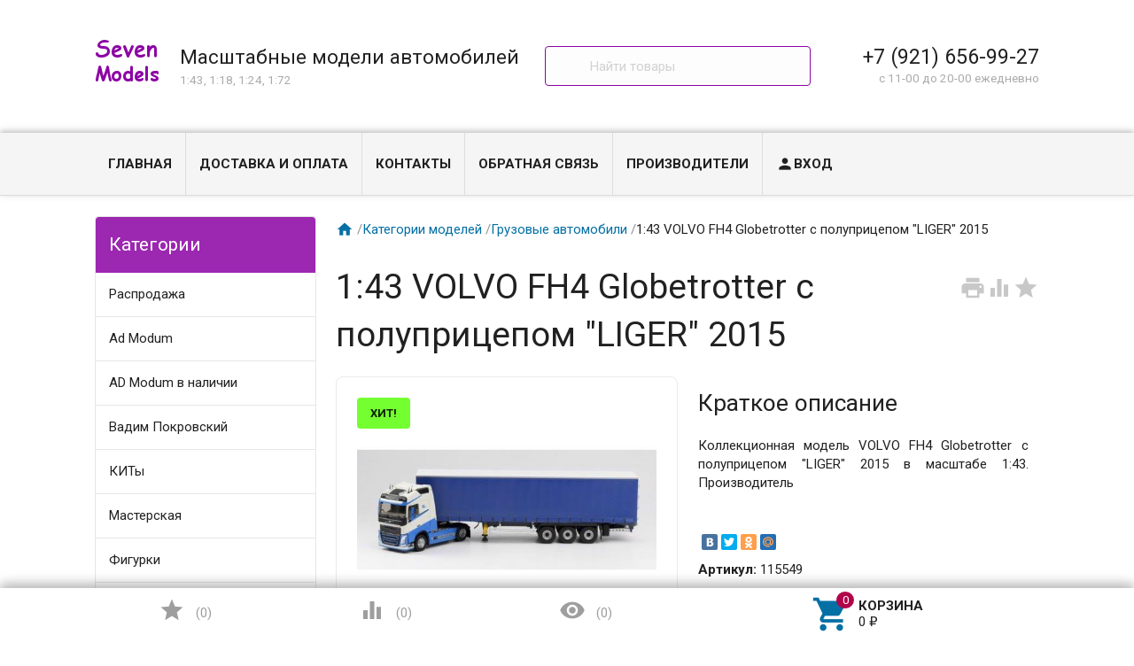

--- FILE ---
content_type: text/html; charset=utf-8
request_url: https://7models.ru/product/volvo-fh4-globetrotter-c-polupritsepom-liger-2015/
body_size: 34416
content:
<!DOCTYPE html><html lang="ru"><head>
<!-- Google Tag Manager -->
<script>(function(w,d,s,l,i){w[l]=w[l]||[];w[l].push({'gtm.start':
new Date().getTime(),event:'gtm.js'});var f=d.getElementsByTagName(s)[0],
j=d.createElement(s),dl=l!='dataLayer'?'&l='+l:'';j.async=true;j.src=
'https://www.googletagmanager.com/gtm.js?id='+i+dl;f.parentNode.insertBefore(j,f);
})(window,document,'script','dataLayer','GTM-M72X92J');</script>
<!-- End Google Tag Manager -->
<meta charset="UTF-8" /><meta http-equiv="x-ua-compatible" content="IE=edge" /><meta name="viewport" content="width=device-width, initial-scale=1" /><meta name="yandex-verification" content="9acade51482e2ce3" /><meta name="google-site-verification" content="e-dJ1CKdjTtrZCOU2jrWGzmP-3SLIdeL_X3yH6qrj4o" /><title>Купить 1:43 VOLVO FH4 Globetrotter c полуприцепом &quot;LIGER&quot; 2015 - в Seven Models </title><meta name="Keywords" content="масштабная модель, Volvo, 1:43, 115549, Грузовые автомобили, " /><meta name="Description" content="В интернет-магазине Seven Models вы можете приобрести коллекционную масштабную модель 1:43 VOLVO FH4 Globetrotter c полуприцепом &quot;LIGER&quot; 2015 от - всего за 7 550 руб." /><link rel="shortcut icon" href="/favicon.ico"/><!-- rss --><link rel="alternate" type="application/rss+xml" title="Seven Models" href="https://7models.ru/news/rss/"><style type="text/css">
html,body,div,span,h1,h3,h4,h5,a,img,strong,i,form,article,aside,figure,header,nav,section,main{margin:0;padding:0;border:0;font-size:100%}article,aside,figure,header,nav,section,main{display:block}html{line-height:1.4;font-family:Roboto,sans-serif;font-weight:400;color:rgba(0,0,0,.87)}@media only screen and (min-width:0){html{font-size:14px}}@media only screen and (min-width:992px){html{font-size:14.5px}}@media only screen and (min-width:1200px){html{font-size:15px}}a{-webkit-tap-highlight-color:transparent;outline:0 none;text-decoration:none}input[type="search"],input[type="submit"]{-webkit-appearance:none;-moz-appearance:none;appearance:none}input[type="submit"]::-moz-focus-inner,a img{border:0}h1,h3,h4,h5,ul,table{margin-bottom:20px}h1,h3,h4,h5{font-weight:400}h1{font-size:2.6em}h3{font-size:1.45em}h4{font-size:1.2em}h5{font-size:1.1em}@media screen and (max-width:992px){h1{font-size:2em}h3{font-size:1.3em}}ul{padding-top:0}button,input,select{color:inherit;font:inherit;margin:0}input::-webkit-input-placeholder,input:-moz-placeholder,input::-moz-placeholder,input:-ms-input-placeholder{color:#d1d1d1}.small{font-size:.9em}.bold{font-weight:700}.hint{color:#aaa;font-size:.9rem}.hint a,.gray{color:#aaa}.align-left{text-align:left}.align-center{text-align:center}.align-right{text-align:right}.clear-both{clear:both}.nowrap{white-space:nowrap}.userpic{border-radius:50%;background-size:auto}.float-right{float:right!important}.float-left{float:left!important}.likebox{overflow:hidden}.material-icons{vertical-align:middle}.material-icons.pull-left{margin-right:.3em}.material-icons.mi-lg{font-size:1.33333333em;line-height:.75em;margin-top:-.05em}.material-icons.mi-2x{font-size:2em}.material-icons.mi-3x{font-size:3em}@media only screen and (max-width:600px){.hide-on-small-and-down{display:none!important}.align-left-on-small-and-down{text-align:left!important}.align-center-on-small-and-down{text-align:center!important}}@media only screen and (max-width:992px){.hide-on-med-and-down{display:none!important}.align-right-on-med-and-down{text-align:right!important}}@media only screen and (min-width:993px){.hide-on-large-only{display:none!important}}@media only screen and (max-width:992px){.content img{max-width:100%}}.container{margin:0 auto;padding:0;width:100%;max-width:1280px}@media only screen and (min-width:993px){.container{width:85%;min-width:950px}}.col-grid .row-grid{margin-left:-.75rem;margin-right:-.75rem;margin-bottom:1.5rem}.row-grid{margin-left:auto;margin-right:auto}.row-grid:after{content:"";display:table;clear:both}.row-grid .col-grid{float:left;-webkit-box-sizing:border-box;-moz-box-sizing:border-box;box-sizing:border-box;padding:0 .75rem}.row-grid .col-grid.s5{width:41.66667%;margin-left:0}.row-grid .col-grid.s6{width:50%;margin-left:0}.row-grid .col-grid.s7{width:58.33333%;margin-left:0}.row-grid .col-grid.s12{width:100%;margin-left:0}@media only screen and (min-width:601px){.row-grid .col-grid.m5{width:41.66667%;margin-left:0}.row-grid .col-grid.m6{width:50%;margin-left:0}.row-grid .col-grid.m7{width:58.33333%;margin-left:0}}@media only screen and (min-width:993px){.row-grid .col-grid.l3{width:25%;margin-left:0}.row-grid .col-grid.l4{width:33.33333%;margin-left:0}.row-grid .col-grid.l8{width:66.66667%;margin-left:0}.row-grid .col-grid.l3{width:25%;margin-left:0}.row-grid .col-grid.l9{width:75%;margin-left:0}.row-grid .table-grid{display:table;width:100%}.row-grid .table-grid .col-grid{display:table-cell;float:none;vertical-align:middle;width:auto}.row-grid .table-grid .col-grid.max-width{width:100%}.row-grid .table-grid .col-grid.min-width{width:1%}}.sidebar{margin:-1.5rem 0 1.5rem}.sidebar-group{background-color:#fff;border:1px solid rgba(51,51,51,.12);border-width:0 0 1px}.sidebar-group.likebox{border:none}.sidebar-group .sidebar-title{padding:0 .75rem;font-size:1.4rem;position:relative;background-color:#f5f5f5;height:56px;line-height:56px;text-overflow:ellipsis}.toggle-menu,.toggle-menu-child{position:absolute;top:0;right:.75rem;background:transparent;border:none!important;outline:none!important;height:100%;padding:0;min-width:56px;cursor:pointer;-webkit-tap-highlight-color:transparent}.tree-wrapper .sidebar-box,.sidebar-group .sidebar-box{display:none}.tree-title{padding:0 .75rem;font-size:1.4rem;position:relative}@media only screen and (max-width:992px){.sidebar{padding:0!important}}@media only screen and (min-width:993px){.sidebar{margin:0}.sidebar-group{border-width:1px;border-radius:4px;margin-bottom:1.5rem;clear:both}.sidebar-group .sidebar-title{padding:17px 15px;height:auto;line-height:1.4;margin:-1px -1px 0;border-radius:4px 4px 0 0}.is-volumetric .sidebar-group .sidebar-title{margin:0}.tree-title,.sidebar-title .toggle-menu{display:none}.tree-wrapper .sidebar-box,.sidebar-group .sidebar-box{display:block}}.breadcrumbs{display:none;padding:5px 0;margin-bottom:1.5rem}.breadcrumbs span.rarr{opacity:.5}@media only screen and (min-width:993px){.breadcrumbs{display:block}}.tags a{display:inline-block;vertical-align:top;height:28px;line-height:28px;padding:0 13px;box-sizing:border-box;border:1px solid;font-size:.875rem;border-radius:4px 0 0 4px;position:relative;margin:5px 15px 5px 0;text-decoration:none!important}.sidebar .tags a{line-height:1.4;padding:4px 13px;height:auto}.tags a:before{content:"";display:block;border-width:14px 6px;border-style:solid;position:absolute;right:-13px;top:-1px}.tags a:after{content:"";display:block;border-width:14px 6px;border-style:solid;position:absolute;right:-12px;top:-1px}.is-volumetric .tags a{box-shadow:0 2px 5px 0 rgba(0,0,0,.16),0 2px 10px 0 rgba(0,0,0,.12)}input[type="submit"],.button{border:none;border-radius:4px;display:inline-block;height:38px;line-height:38px;font-size:1rem;outline:0;padding:0 2rem;text-transform:uppercase;vertical-align:middle;-webkit-tap-highlight-color:transparent;font-weight:700;text-align:center;letter-spacing:.5px;cursor:pointer;text-decoration:none;-webkit-box-sizing:border-box;-moz-box-sizing:border-box;box-sizing:border-box;-webkit-transition:.2s ease-out;-moz-transition:.2s ease-out;-o-transition:.2s ease-out;-ms-transition:.2s ease-out;transition:.2s ease-out}.is-volumetric input[type="submit"],.is-volumetric .button{box-shadow:0 2px 5px 0 rgba(0,0,0,.16),0 2px 10px 0 rgba(0,0,0,.12)}.button i{font-size:1.3rem}input[type=text],input[type=search]{background-color:transparent;border:none;border-radius:4px;height:3rem;font-size:1rem;line-height:normal;padding:0 10px;box-shadow:none;-webkit-box-sizing:border-box;-moz-box-sizing:border-box;box-sizing:border-box;transition:all .3s;background-color:#f2f2f2;box-shadow:inset 0 1px 2px rgba(0,0,0,.2);width:100%}input[type=text]:disabled{color:rgba(0,0,0,.26);box-shadow:none}@media only screen and (min-width:993px){input[type=text],input[type=search]{width:auto}}select{height:3rem;background-color:#f2f2f2;border:none;box-shadow:inset 0 1px 2px rgba(0,0,0,.2);border-radius:4px;max-width:100%;padding:9px;font-size:1rem;-webkit-box-sizing:border-box;-moz-box-sizing:border-box;box-sizing:border-box;width:100%}select:disabled{box-shadow:none;color:rgba(0,0,0,.26)}select option{background-color:#fff}@media only screen and (min-width:993px){select{width:auto}}.errormsg{color:#f44336;margin-left:170px;display:block}@media only screen and (max-width:601px){.errormsg{margin-left:0}}table{border-collapse:collapse;border-spacing:0}table td{padding:10px;border:1px solid rgba(0,0,0,.1)}@media screen and (max-width:992px){table td{padding:5px}}table.striped>tbody>tr:nth-child(odd){background-color:#f2f2f2}header.globalheader{position:relative}body{padding-top:56px}.header-line.alfa-background{background-color:rgba(255,255,255,.9);border-bottom:1px solid rgba(51,51,51,.12)}.header-line.alfa-background .row-grid .table-grid{display:table;width:100%}.header-line.alfa-background .row-grid .table-grid .col-grid{display:table-cell;float:none;vertical-align:middle;width:auto;padding-top:.75rem;padding-bottom:.75rem;height:130px}.is-volumetric .header-line.alfa-background{border:none}@media only screen and (max-width:992px){body{-webkit-text-size-adjust:100%;background:#fff!important}}@media only screen and (min-width:993px){body{padding-top:0}.header-line.alfa-background .row-grid .table-grid .col-grid{height:150px}}.search-wrapper{position:relative}.search-wrapper button{position:absolute;outline:none;height:3rem;line-height:3rem;width:3rem;border-radius:4px 0 0 4px;border:none;top:50%;margin-top:-1.5rem;left:0;background-color:transparent;text-align:center;color:rgba(51,51,51,.12)}.search-wrapper button::-moz-focus-inner{border:0;padding:0}.search-wrapper input{box-shadow:none;border:1px solid rgba(51,51,51,.12);background-color:transparent;padding-left:3.3rem;background-color:#fdfdfd}@media only screen and (min-width:993px){.search-wrapper input{min-width:300px}}a#logo{text-decoration:none;display:inline-block;overflow:hidden;line-height:1;vertical-align:middle;width:100%}a#logo img{vertical-align:middle;max-width:100%;margin-right:1.5rem}a#logo .logo-text{display:inline-block;line-height:1.4;vertical-align:middle}a#logo .account-name{font-size:1.5rem;color:rgba(0,0,0,.87)}ul.phones-wrapper{margin:0;padding:0}ul.phones-wrapper li .hint{display:none}@media only screen and (min-width:601px){.col-grid ul.phones-wrapper{display:inline-block;vertical-align:middle;line-height:1.4}.col-grid ul.phones-wrapper li{display:inline-block;padding:5px 0 5px 30px;text-align:right;vertical-align:top;list-style:none}.col-grid ul.phones-wrapper li>a{text-decoration:none;display:block;font-size:1.55rem;line-height:normal;color:rgba(0,0,0,.87)}.col-grid ul.phones-wrapper li .hint{display:initial}}@media only screen and (min-width:993px){.col-grid.align-center ul.phones-wrapper{padding-right:30px}}ul.offline-wrapper{margin:0;padding:0}.mobile-nav-group ul.offline-wrapper{font-size:1.1em}.mobile-nav-group ul.offline-wrapper li i{font-size:.8em}.mobile-nav-group ul.offline-wrapper li.workhours{padding:0 .75rem}@media only screen and (min-width:993px){ul.offline-wrapper{display:inline-block;vertical-align:middle;padding:10px;padding-left:3px;border-radius:4px;text-align:left;border:solid 1px rgba(51,51,51,.12);line-height:1.4}ul.offline-wrapper li{padding-left:2rem;display:block;list-style:none}ul.offline-wrapper li span{color:rgba(0,0,0,.87)}ul.offline-wrapper li i{margin-left:-2rem;vertical-align:middle;float:left;margin-top:-.25em}}ul.e-address-wrapper{margin:0;padding:0}.mobile-nav-group ul.e-address-wrapper{font-size:1.1em}ul.e-address-wrapper li i{margin-right:.3em}@media only screen and (min-width:993px){ul.e-address-wrapper{display:inline-block;vertical-align:middle;line-height:1.4}ul.e-address-wrapper li{display:block;text-align:left;list-style:none}ul.e-address-wrapper li i{color:rgba(0,0,0,.87)}}main.maincontent{padding:1.5rem 0;min-height:500px;min-height:55vh}.tree-wrapper{background-color:#f5f5f5;line-height:56px;border-bottom:1px solid rgba(51,51,51,.12);-webkit-box-sizing:content-box;-moz-box-sizing:content-box;box-sizing:content-box}.is-volumetric .tree-wrapper{box-shadow:0 -2px 5px 0 rgba(0,0,0,.16),0 -2px 10px 0 rgba(0,0,0,.12)}@media only screen and (min-width:993px){main.maincontent{padding:1.5rem 0 0}.tree-wrapper{height:70px;line-height:70px;position:relative}.tree-wrapper .sidebar-box{padding:0 .75rem}}ul.base-menu,ul.base-menu ul{margin:0;padding:0;background-color:#fff}ul.base-menu:after{content:"";clear:both;display:table}ul.base-menu li>ul{display:none}ul.base-menu li{-webkit-transition:background-color .3s,box-shadow .2s ease-out;-moz-transition:background-color .3s,box-shadow .2s ease-out;-o-transition:background-color .3s,box-shadow .2s ease-out;-ms-transition:background-color .3s,box-shadow .2s ease-out;transition:background-color .3s,box-shadow .2s ease-out;position:relative;list-style:none;border-top:1px solid rgba(51,51,51,.12)}ul.base-menu>li:first-child{border:none}ul.base-menu li.selected{background-color:rgba(0,0,0,.1)}ul.base-menu a{position:relative;font-size:1rem;color:rgba(0,0,0,.87);display:block;padding:0 .75rem;text-decoration:none;white-space:nowrap;text-overflow:ellipsis}ul.base-menu li li a{margin-left:.75rem}ul.base-menu li li li a{margin-left:1.5rem}ul.base-menu li li li li a{margin-left:2.25rem}ul.base-menu.type2 li.submenu-show-all{display:none}@media only screen and (max-width:992px){.sidebar ul.base-menu{line-height:56px}}@media only screen and (min-width:993px){ul.base-menu{background-color:transparent}ul.base-menu ul{line-height:1}ul.base-menu li{border:none;padding:0}ul.base-menu>li{float:left}ul.base-menu a{padding:0 15px}ul.base-menu.type1 li li a,ul.base-menu.type2 li li a,ul.base-menu.type1 li li li a,ul.base-menu.type2 li li li a,ul.base-menu.type1 li li li li a,ul.base-menu.type2 li li li li a{margin-left:0}ul.base-menu.type1 .toggle-menu-child,ul.base-menu.type2 .toggle-menu-child{display:none}ul.base-menu.type1 ul{position:absolute;z-index:150;min-width:250px;box-shadow:0 2px 5px 0 rgba(0,0,0,.16),0 2px 10px 0 rgba(0,0,0,.12)}ul.base-menu.type1.dt ul{box-shadow:0 -2px 5px 0 rgba(0,0,0,.16),0 -2px 10px 0 rgba(0,0,0,.12)}ul.base-menu.type1>li>ul{display:block;visibility:hidden;opacity:0}ul.base-menu.type1 ul{left:0;top:100%}ul.base-menu.type1 ul ul,.sidebar ul.base-menu.type1 ul{left:100%;top:0}.sidebar.float-right ul.base-menu.type1 ul{left:auto;top:0;right:100%}ul.base-menu.type1.dt ul{left:0;top:auto;bottom:100%}ul.base-menu.type1.dt ul ul{left:100%;top:auto;bottom:0}ul.base-menu.type1 li li a{padding:17px 15px;white-space:normal}ul.base-menu.type1 li.parent>a{padding-right:39px}ul.base-menu.type1 li.parent>a:after{font-family:Material Icons;font-weight:400;font-style:normal;font-size:24px;letter-spacing:normal;text-transform:none;display:inline-block;word-wrap:normal;-webkit-font-feature-settings:"liga";-webkit-font-smoothing:antialiased;position:absolute;right:10px;top:50%;margin-top:-12px;opacity:.5;line-height:1;content:"\e5cf"}ul.base-menu.type1.dt li.parent>a:after{content:"\e5ce"}ul.base-menu.type2{position:relative}ul.base-menu.type2 ul ul{display:block}ul.base-menu.type2 ul ul ul{display:none}ul.base-menu.type2 li{position:static}ul.base-menu.type2>li>ul{display:block;visibility:hidden;opacity:0;left:0;top:100%;width:100%;position:absolute;z-index:150;box-shadow:0 2px 5px 0 rgba(0,0,0,.16),0 2px 10px 0 rgba(0,0,0,.12);padding-bottom:.75rem}ul.base-menu.type2>li>ul>li{width:25%;display:inline-block;vertical-align:top}ul.base-menu.type2 li li a{padding:17px 15px 10px;white-space:normal;font-weight:700}ul.base-menu.type2 li li li a{padding:3px 15px;font-weight:400}ul.base-menu.type2 li li li.submenu-show-all{display:initial!important}ul.base-menu.type2 li li li.submenu-show-all a{color:rgba(0,0,0,.87)}ul.base-menu.tree>li>a{text-transform:uppercase;font-weight:700}ul.base-menu.tree>li{border-left:1px solid rgba(51,51,51,.12);-webkit-transition:background-color 0s,box-shadow .2s ease-out;-moz-transition:background-color 0s,box-shadow .2s ease-out;-o-transition:background-color 0s,box-shadow .2s ease-out;-ms-transition:background-color 0s,box-shadow .2s ease-out;transition:background-color 0s,box-shadow .2s ease-out}ul.base-menu.tree>li:first-child{border-left:none}.sidebar ul.base-menu{border-radius:0 0 4px 4px;line-height:1}.sidebar ul.base-menu>li{float:none;border-top:1px solid rgba(51,51,51,.12)}.sidebar ul.base-menu>li:first-child{border:0}.sidebar ul.base-menu>li:last-child{border-radius:0 0 4px 4px}.sidebar ul.base-menu>li>a{padding:17px 15px;white-space:normal}}.sub-links{margin-bottom:1.5rem;padding-left:0}.sub-links li{list-style:none;display:inline-block;margin-right:2px;margin-bottom:10px}.sub-links li a{text-decoration:none}.sub-links li:after{content:"|";display:inline-block;margin-left:5px;color:#999}.sub-links li:last-child:after{display:none}@media only screen and (min-width:993px){.sub-links li{margin-bottom:0}}.nav-wrapper{background-color:#f5f5f5;height:56px;line-height:56px;position:fixed;top:0;left:0;right:0;z-index:1000;box-shadow:0 5px 11px 0 rgba(0,0,0,.18),0 4px 15px 0 rgba(0,0,0,.15)}.mobile-nav-button,a.mobile-nav-button{display:block;min-width:56px;text-align:center;color:rgba(0,0,0,.87)!important}.mobile-nav-wrapper{display:block;position:fixed;top:0;left:-100%;width:100%;height:100%;z-index:1001;background:rgba(255,255,255,.001);-webkit-transition:left .3s linear;-moz-transition:left .3s linear;-ms-transition:left .3s linear;-o-transition:left .3s linear;transition:left .3s linear;overflow:hidden;overflow-y:auto;-webkit-overflow-scrolling:touch}.mobile-nav-wrapper .mobile-nav-block-wrapper{position:absolute;top:0;left:0;min-height:100%;box-sizing:border-box;padding:0 .75rem 4rem;width:84.44%;background:rgba(28,31,35,.93)}.mobile-nav-wrapper .search-wrapper{position:relative;margin:1rem 0 0}.mobile-nav-wrapper .search-wrapper input{background-color:#fff;width:100%}.mobile-nav-wrapper .search-wrapper button{color:rgba(0,0,0,.87)}.mobile-nav-wrapper .mobile-nav-box-wrapper{margin:1rem 0 0}.mobile-nav-wrapper .mobile-nav-header{margin:2rem 0 0;text-align:right;text-transform:uppercase;color:#fff}.mobile-nav-wrapper ul{margin:0;padding:0}.mobile-nav-wrapper ul li{list-style:none;border:solid #5f636a;border-width:0 0 1px;color:#fff;line-height:3rem;box-sizing:border-box}.mobile-nav-wrapper ul li:first-child{border-width:1px 0}.mobile-nav-wrapper ul li a{display:block;padding:0 .5rem;text-decoration:none;color:inherit;background:transparent .5rem 50% no-repeat;white-space:nowrap;overflow:hidden;text-overflow:ellipsis;box-sizing:border-box}.mobile-nav-wrapper ul li.selected{background-color:#424242}.mobile-nav-wrapper ul li.selected a{border-left:.2rem solid;padding-left:.3rem}.mobile-nav-wrapper .phones-wrapper a{font-size:2em}@media only screen and (min-width:993px){.nav-wrapper{position:relative;box-shadow:none;border-bottom:1px solid rgba(51,51,51,.12)}.is-volumetric .nav-wrapper{box-shadow:0 2px 5px 0 rgba(0,0,0,.16),0 2px 10px 0 rgba(0,0,0,.12);border:none}}#footer-pane{position:fixed;z-index:1000;left:0;right:0;bottom:0;background-color:#fff;line-height:56px;box-shadow:0 -5px 11px 0 rgba(0,0,0,.18),0 -4px 15px 0 rgba(0,0,0,.15)}@media only screen and (min-width:993px){#footer-pane .row-grid .table-grid .col-grid{-webkit-transition:.3s ease;-moz-transition:.3s ease;-o-transition:.3s ease;-ms-transition:.3s ease;transition:.3s ease}}.addition-link{text-decoration:none;position:relative;display:block;text-align:center}.addition-link i{margin-top:-.25em;margin-right:.25em}.addition-link.gray{color:#9e9e9e}#currency-name,.addition-link .text{display:none}@media only screen and (min-width:1400px){.addition-link .text{display:inline}}.col-grid.currency{text-align:center}a.link-to-cart{color:rgba(0,0,0,.87);text-decoration:none;display:inline-block;white-space:nowrap;padding:.75rem;border:solid 1px transparent;border-radius:4px;line-height:1.4}a.link-to-cart .cart-text{display:inline-block;vertical-align:middle;text-align:left;line-height:1.2}a.link-to-cart .cart-text strong{display:block;text-transform:uppercase}a.link-to-cart i{margin-right:.5rem}i.cart-count{position:relative}i.cart-count:after{content:attr(data-count);display:block;position:absolute;border-radius:50%;color:#fff;top:-.2em;right:-.2em;padding:0 3px;text-indent:0;font-style:normal;font-size:.875rem!important;line-height:1.5em;font-family:Roboto,sans-serif;min-width:1.5em;text-align:center;box-sizing:border-box}#cart a.link-to-cart{padding:0;border:none;display:block;text-align:center;line-height:inherit;border-radius:0}#cart{position:relative}.flying-cart-wrapper{position:absolute;margin-bottom:35px;bottom:100%;right:0;visibility:hidden;opacity:0;border-radius:4px;background-color:#fff;box-shadow:0 5px 11px 0 rgba(0,0,0,.18),0 4px 15px 0 rgba(0,0,0,.15);line-height:1.4;min-width:400px}.flying-cart-wrapper:after{content:"";position:absolute;bottom:-35px;width:100%;right:0;height:35px;background:none!important}#flying-cart{overflow:hidden;overflow-y:scroll;position:relative;margin-bottom:-1px}#flying-cart ul{display:table;margin:0;padding:0;border-collapse:collapse}.flying-cart-block{padding:0 15px;line-height:3.8em;border-top:1px solid #ebebeb;white-space:nowrap}.flying-cart-block.align-left.clear-both{white-space:normal}.flying-cart-block .cart-total{float:right;font-size:1.5em}.flying-cart-block-empty{padding:0 15px;line-height:3.8em;display:none}.empty .flying-cart-block-empty{display:block}.empty .flying-cart-block{display:none}#back-top-wrapper{display:none;position:fixed;left:0;right:0;bottom:0;height:0;z-index:999}#back-top{position:absolute;border-radius:5px;width:108px;bottom:20px;right:30px;text-transform:uppercase;font-weight:700;text-decoration:none;line-height:2.2em;text-align:center;opacity:.5;-webkit-transition:opacity 1s ease;-moz-transition:opacity 1s ease;-o-transition:opacity 1s ease;-ms-transition:opacity 1s ease;transition:opacity 1s ease}#footer-pane~#back-top-wrapper #back-top{bottom:80px}#back-top:before{content:"";position:absolute;border-width:10px 50px;border-style:solid;top:-20px;left:4px}@media only screen and (max-width:992px){#back-top-wrapper{display:none!important}}.dialog{display:none}.dialog-background{position:fixed;top:0;left:0;right:0;bottom:0;background-color:#000;opacity:.5;filter:alpha(opacity=50);z-index:1001}.dialog-window{position:fixed;top:0;left:0;right:0;bottom:0;z-index:1002;overflow:hidden;overflow-y:scroll}.dialog-window .cart{box-shadow:0 16px 28px 0 rgba(0,0,0,.22),0 25px 55px 0 rgba(0,0,0,.21);margin:5% auto;text-align:left;background-color:#fff;padding:.75rem;border-radius:4px;width:95%;max-width:900px;-webkit-box-sizing:border-box;-moz-box-sizing:border-box;box-sizing:border-box}.dialog-window .cart:after{content:"";display:table;clear:both}@media only screen and (min-width:993px){.dialog-window .cart{width:80%;padding:25px}}@media only screen and (min-width:1200px){.dialog-window .cart{width:55%;min-width:900px}}.icon16,.icon24{background-repeat:no-repeat;display:inline-block;text-indent:-9999px;text-decoration:none!important;vertical-align:middle;margin:-.25em .25em 0 0}.icon16{height:16px;width:16px;background-size:208px auto}.icon16.rss{background-position:-192px 0;background-size:416px auto;height:32px;width:32px}@media only screen and (min-width:993px){.icon16.rss{background-position:-96px 0;background-size:208px auto;height:16px;width:16px}}.show-more-button.button{text-transform:none;font-weight:400;height:24px;line-height:24px;padding:0 1rem;border-radius:0 0 4px 4px;margin-right:1.5rem;margin-bottom:1.5rem!important;float:right}.tags .show-more-item.ready{display:inline-block!important}.icon24{height:24px;width:24px;background-size:312px auto}.icon24.star,.icon24.star-empty{font-family:Material Icons;font-weight:400;font-style:normal;font-size:16px;letter-spacing:normal;text-transform:none;display:inline-block;word-wrap:normal;-webkit-font-feature-settings:"liga";-webkit-font-smoothing:antialiased;background:none!important;text-indent:initial;margin:0!important;line-height:1;font-size:24px}.icon24.star:before{display:inline-block;content:"\e838";color:#ffeb3b}.icon24.star-empty:before{display:inline-block;content:"\e83a";color:#eee}.at-stylize-label{position:relative}.at-stylize-label input[type=radio],.at-stylize-label input[type=checkbox]{position:absolute;opacity:0}input[type=checkbox].at-stylize-input+.at-stylize-box{width:20px;height:20px;display:inline-block;position:relative;border-radius:2px;vertical-align:middle;margin:-.25em 10px 0 0}input[type=checkbox].at-stylize-input+.at-stylize-box:after{content:"";background-size:19px auto;position:absolute;height:20px;width:20px;top:0;left:0;opacity:0}input[type=checkbox].at-stylize-input+.at-stylize-box{background-color:#f2f2f2;box-shadow:inset 1px 1px 2px rgba(0,0,0,.2)}input[type=radio].at-stylize-input+.at-stylize-box{width:20px;height:20px;display:inline-block;position:relative;border-radius:50%;vertical-align:middle;margin:-.25em 10px 0 0}input[type=radio].at-stylize-input+.at-stylize-box:after{content:"";position:absolute;height:8px;width:8px;top:50%;left:50%;margin:-4px 0 0 -4px;opacity:0;background:#343434;border-radius:50%}input[type=radio].at-stylize-input+.at-stylize-box{background-color:#f2f2f2;box-shadow:inset 1px 1px 2px rgba(0,0,0,.2)}input[type=radio].at-stylize-input:checked+.at-stylize-box:after{opacity:1}input[type=checkbox].at-stylize-input+.at-stylize-box{width:20px;height:20px;display:inline-block;position:relative;border-radius:2px;vertical-align:middle;margin:-.25em 10px 0 0}input[type=checkbox].at-stylize-input+.at-stylize-box:after{content:"";background-size:19px auto;position:absolute;height:20px;width:20px;top:0;left:0;opacity:0}input[type=checkbox].at-stylize-input+.at-stylize-box{background-color:#f2f2f2;box-shadow:inset 1px 1px 2px rgba(0,0,0,.2)}input[type=checkbox].at-stylize-input+.at-stylize-color{width:40px;height:40px;display:block;border:3px solid transparent;border-radius:4px;box-shadow:0 0 0 1px #f2f2f2}.about-us{margin-bottom:1.5rem}.addition-wrapper{display:none}.addition-wrapper .addition-button{color:rgba(0,0,0,.87);opacity:.25}select#currency{height:38px}.submit-wrapper{position:relative}.image-setting-wrapper{position:absolute;top:50%;margin-top:-1em;display:none;text-align:center;width:100%;opacity:0;z-index:1}.image-setting-wrapper .image-setting-btn{border:none!important;background-color:rgba(255,255,255,.8);outline:none!important;border-radius:4px;color:rgba(0,0,0,.5);cursor:pointer;display:inline-block;padding:0 .4rem}.image-setting-wrapper .image-setting-btn.image-setting-prev{float:left}.image-setting-wrapper .image-setting-btn.image-setting-next{float:right}@media only screen and (min-width:993px){.image-setting-wrapper{display:block}}ul.product-list>li{list-style:none;width:100%;-webkit-box-sizing:border-box;-moz-box-sizing:border-box;box-sizing:border-box;margin:0 0 .75rem;-webkit-transition:.2s ease-out;-moz-transition:.2s ease-out;-o-transition:.2s ease-out;-ms-transition:.2s ease-out;transition:.2s ease-out}ul.product-list li .summary{font-size:.875rem;color:#777;line-height:100%}ul.product-list.thumbs>li{border:1px solid #ebebeb;display:inline-block;float:left;background-color:#fff}ul.product-list.thumbs li .image{width:100%}ul.product-list.thumbs li .image img{vertical-align:middle}ul.product-list.thumbs li .badge-wrapper{min-height:200px;line-height:200px;text-align:center;width:100%}ul.product-list.thumbs li .pl-item-wrapper{position:relative;height:340px;overflow:hidden;margin:5px 0;padding:10px 15px}ul.product-list.thumbs li .pl-item-info{position:absolute;z-index:11;left:1px;right:1px;bottom:0;padding:0 14px;max-height:100%;border-top:1px solid #ebebeb;transition:margin .7s ease}ul.product-list.thumbs li .pl-item-info-expandable{min-height:2.8em;max-height:2.8em;overflow:hidden;padding-top:10px;background-color:#fff;background-color:rgba(255,255,255,.9);transition:max-height .7s ease}ul.product-list.thumbs li input[type="submit"]{width:100%}ul.product-list.thumbs li .offers{background-color:#fff;background-color:rgba(255,255,255,.9);padding-bottom:10px}ul.product-list.thumbs li .pl-item-info-expandable h5{margin:0 0 1.3em}ul.product-list.lazyload>li{opacity:0}@media only screen and (min-width:481px){ul.product-list.thumbs>li{width:50%}}@media only screen and (min-width:601px){ul.product-list>li{margin:0}}@media only screen and (min-width:741px){ul.product-list.thumbs>li{width:33.33%}}@media only screen and (min-width:993px){ul.product-list.thumbs>li{width:25%}ul.product-list.thumbs .submit-wrapper{float:left}ul.product-list.thumbs li .addition-wrapper{display:block;line-height:38px;text-align:right;white-space:nowrap}}@media only screen and (min-width:1281px){ul.product-list.thumbs>li{width:20%}}.bullets{border:1px solid #ebebeb;border-radius:8px;margin-bottom:1.5rem;background-color:#fff}.bullets h4{position:relative;padding:15px 65px 15px 15px;margin:0;border-top:1px solid #ebebeb}.bullets .bullet:first-child h4{border:none}.bullet .bullet-button{display:block;width:36px;height:36px;position:absolute;top:50%;margin-top:-18px;right:15px;border-radius:4px;cursor:pointer}.bullet .bullet-button:before{position:absolute;content:"";left:20%;width:60%;height:1px;top:49%}.bullet .bullet-button:after{position:absolute;content:"";left:49%;height:60%;width:1px;top:20%}.bullet-body{display:none;padding:15px;border-top:1px solid #ebebeb}@media only screen and (min-width:993px){.addition-wrapper{display:block;line-height:54px}}.image{position:relative;display:inline-block;max-width:100%}.image img{max-width:100%;height:auto}@media screen and (max-width:992px){.image img{height:auto!important}}.stock-and-rating{margin:0 0 .8em}.stock-label{font-weight:700}.stock-label.stock-high{color:#0a0}.price-wrapper{padding:10px 0}.price{color:#333;font-weight:700;font-size:1.3em}@media screen and (max-width:992px){.added2cart{background:#ff7;padding:5px;font-weight:700;display:inline;border-radius:4px;white-space:normal}ul.product-list.thumbs li .image img{max-height:200px}}.category-description,.about-us{margin-bottom:1.5rem}.addition-wrapper{display:none}.addition-wrapper .addition-button{color:rgba(0,0,0,.87);opacity:.25}.row-grid.plp{margin-bottom:1.5rem}select#sorting,select#currency{height:38px}select#sorting{margin-bottom:.75rem}ul#select-view{margin:0;padding:0;list-style:none;display:inline-block}ul#select-view li{display:inline-block}ul#select-view li a{border:1px solid rgba(51,51,51,.12);background:#f5f5f5;display:block;width:38px;height:36px;line-height:36px;text-align:center;color:#bdbdbd}ul#select-view li a i{font-size:30px}ul#select-view li.selected a{background-color:#e9e9e9}ul#select-view li:first-child a{border-radius:4px 0 0 4px}ul#select-view li:last-child a{border-radius:0 4px 4px 0}#sort-name{display:none}@media only screen and (min-width:993px){select#sorting{margin-bottom:0}#sort-name{display:inline}}.submit-wrapper{position:relative}.share-wrapper,#product-rating-wrapper{margin-bottom:.75rem}.product-sidebar{border-radius:4px;padding:.75rem;margin-left:-.75rem;border:1px solid #fff}.image-setting-wrapper{position:absolute;top:50%;margin-top:-1em;display:none;text-align:center;width:100%;opacity:0;z-index:1}.image-setting-wrapper .image-setting-btn{border:none!important;background-color:rgba(255,255,255,.8);outline:none!important;border-radius:4px;color:rgba(0,0,0,.5);cursor:pointer;display:inline-block;padding:0 .4rem}.image-setting-wrapper .image-setting-btn.image-setting-prev{float:left}.image-setting-wrapper .image-setting-btn.image-setting-next{float:right}@media only screen and (min-width:993px){.image-setting-wrapper{display:block}}ul.product-list{margin:0;padding:0;margin-bottom:1.5rem}ul.product-list>li{list-style:none;width:100%;-webkit-box-sizing:border-box;-moz-box-sizing:border-box;box-sizing:border-box;margin:0 0 .75rem;-webkit-transition:.2s ease-out;-moz-transition:.2s ease-out;-o-transition:.2s ease-out;-ms-transition:.2s ease-out;transition:.2s ease-out}ul.product-list li .summary{font-size:.875rem;color:#777;line-height:100%}ul.product-list li span.rating{display:inline-block;margin:0 .8em .8em 0}ul.product-list.thumbs:after{content:"";display:table;clear:both}ul.product-list.thumbs>li{border:1px solid #ebebeb;display:inline-block;float:left;background-color:#fff}ul.product-list.thumbs li .image{width:100%}ul.product-list.thumbs li .image img{vertical-align:middle}ul.product-list.thumbs li .badge-wrapper{min-height:200px;line-height:200px;text-align:center;width:100%}ul.product-list.thumbs li .pl-item-wrapper{position:relative;height:340px;overflow:hidden;margin:5px 0;padding:10px 15px}ul.product-list.thumbs li .pl-item-info{position:absolute;z-index:11;left:1px;right:1px;bottom:0;padding:0 14px;max-height:100%;border-top:1px solid #ebebeb;transition:margin .7s ease}ul.product-list.thumbs li .pl-item-info-expandable{min-height:2.8em;max-height:2.8em;overflow:hidden;padding-top:10px;background-color:#fff;background-color:rgba(255,255,255,.9);transition:max-height .7s ease}ul.product-list.thumbs li input[type="submit"]{width:100%}ul.product-list.thumbs li .offers{background-color:#fff;background-color:rgba(255,255,255,.9);padding-bottom:10px}ul.product-list.thumbs li .pl-item-info-expandable h5{margin:0 0 1.3em}ul.product-list.lazyload>li{opacity:0}@media only screen and (min-width:481px){ul.product-list.thumbs>li{width:50%}}@media only screen and (min-width:601px){ul.product-list>li{margin:0}}@media only screen and (min-width:741px){ul.product-list.thumbs>li{width:33.33%}}@media only screen and (min-width:993px){ul.product-list.thumbs>li{width:25%}ul.product-list.thumbs .submit-wrapper{float:left}ul.product-list.thumbs li .addition-wrapper{display:block;line-height:38px;text-align:right;white-space:nowrap}.without-sidebar ul.product-list.thumbs>li{width:33.33%}ul.product-list.thumbs span.rating i{text-shadow:0 0 2px #a39a4f}}@media only screen and (min-width:1281px){ul.product-list.thumbs>li{width:20%}.without-sidebar ul.product-list.thumbs>li{width:25%}}.bullets{border:1px solid #ebebeb;border-radius:8px;margin-bottom:1.5rem;background-color:#fff}.bullets h4{position:relative;padding:15px 65px 15px 15px;margin:0;border-top:1px solid #ebebeb}.bullets .bullet:first-child h4{border:none}.bullet .bullet-button{display:block;width:36px;height:36px;position:absolute;top:50%;margin-top:-18px;right:15px;border-radius:4px;cursor:pointer}.bullet .bullet-button:before{position:absolute;content:"";left:20%;width:60%;height:1px;top:49%}.bullet .bullet-button:after{position:absolute;content:"";left:49%;height:60%;width:1px;top:20%}.bullet-body{display:none;padding:15px;border-top:1px solid #ebebeb}@media only screen and (min-width:993px){.addition-wrapper{display:block;line-height:54px}}#overview{margin-top:1rem}#product-tabs-nav{margin:0 0 10px;padding:0;list-style:none;display:none}#product-tabs-nav li{display:inline-block;margin-bottom:10px}#product-tabs-nav li a{display:block;text-decoration:none;padding:8px 20px;border-radius:4px;color:rgba(0,0,0,.87)}#product-tabs-nav li a:after{content:"";display:block;border-bottom:1px dashed #b2b2b2}#product-tabs-nav li.selected a:after{border-color:transparent}.product-tabs-nav-trigger{display:block;line-height:38px;border-bottom:1px solid #ebebeb;color:rgba(0,0,0,.87)}@media only screen and (min-width:993px){#product-tabs-nav{display:block}.product-tab-active .product-tab,.product-tab-active .product-tabs-nav-trigger-wrapper{display:none}#product-tabs.product-tab-active{padding:1.5rem;border:1px solid #ebebeb;border-radius:4px}}.services{margin-bottom:20px}.services>div>label{margin-top:10px;display:inline-block}.services>div>select{margin-top:10px}.services .service-price{background-color:#f2f2f2;padding:1px 5px 2px;border-radius:4px;color:rgba(0,0,0,.26);display:inline-block}.product-gallery{text-align:center}.image{position:relative;display:inline-block;max-width:100%}.image#product-core-image{border:1px solid #ebebeb;border-radius:8px;padding:1.5rem;display:block}.image img{max-width:100%;height:auto}@media screen and (max-width:992px){.image img{height:auto!important}}.image .corner{position:absolute;z-index:10;color:#fff;font-weight:700}.image .corner.top{top:0}.image .corner.left{left:0}#product-core-image.image .corner.top{top:1.5rem}#product-core-image.image .corner.left{left:1.5rem}#product-core-image .badge{padding:10px 15px}#product-core-image .badge span{text-transform:uppercase}.image #switching-image{background-size:32px 32px;padding:10px;opacity:.5;position:absolute;left:0;top:0;right:0;bottom:0}.more-images{display:block;margin:10px}.more-images .image{border:1px solid #ebebeb;border-radius:8px;line-height:98px;min-width:98px;margin:9px 3px 0}.more-images .image.selected{box-shadow:inset 0 0 0 2px #ebebeb}.more-images .image img{max-width:80px;vertical-align:middle}.stock-and-rating{margin:0 0 .8em}.stock-label{font-weight:700}.stocks{margin-bottom:15px}.stock-label.stock-low{color:#a80}.stock-label.stock-high{color:#0a0}.qty-wrapper{text-align:center;margin-top:1.5rem}.add2cart .submit-wrapper{margin-top:1.5rem}@media only screen and (max-width:992px){.qty-wrapper .qty-minus{margin-right:2%}.qty-wrapper .qty-plus{margin-left:2%}.qty-wrapper .qty-minus,.qty-wrapper .qty-plus{width:20%;line-height:3rem;height:3rem;padding:0}.qty-wrapper input[type="text"]{width:56%}.add2cart .submit-wrapper input[type="submit"]{height:3rem;line-height:3rem}}@media only screen and (min-width:601px){.qty-wrapper{width:50%;display:inline-block;vertical-align:middle}.add2cart .submit-wrapper{width:47%;margin-left:2%;display:inline-block;vertical-align:middle}}@media only screen and (min-width:993px){.qty-wrapper{width:auto}.qty-wrapper .qty-minus,.qty-wrapper .qty-plus{width:auto;background:none!important;box-shadow:none!important;padding:0}.qty-wrapper input[type="text"]{vertical-align:middle;max-width:45px;text-align:center}}.price-wrapper{padding:10px 0}.price{color:#333;font-weight:700;font-size:1.3em}.compare-at-price{text-decoration:line-through;color:#c9c9c9;margin-right:10px}span.rating{white-space:nowrap}.add2cart .price-wrapper{padding:0;line-height:normal}.add2cart .price{font-size:2.3em}.add2cart .compare-at-price{font-size:1.6em}.add2cart input[type="submit"]{height:50px;line-height:50px;width:100%;padding:0}@media screen and (max-width:992px){.added2cart{background:#ff7;padding:5px;font-weight:700;display:inline;border-radius:4px;white-space:normal}}table.features{border-spacing:0;border-collapse:collapse}table.features td{padding:5px 10px;border:none}table.features td.name{min-width:145px;color:#777;vertical-align:top}table.features.striped{width:100%}table.features.striped td.name{width:1%;color:rgba(0,0,0,.87)}@media screen and (min-width:601px){table.features.striped td.name{min-width:205px}}@media screen and (max-width:992px){table.features td.name{min-width:105px}}.errormsg{color:#f44336;margin-left:170px;display:block}.badge{border-radius:4px;padding:5px 10px;max-width:100%;text-align:center;line-height:1}.badge span{color:rgba(0,0,0,.87);font-weight:700;font-size:.875rem}.badge.bestseller{background:#74ff30}.badge.low-price{background:#ffc2e3}.quickorder-custom-button.default{margin-top:1rem}.quickorder-custom-button.default .button i{font-style:normal;font-size:1rem}.filters input[type="text"]{width:43%;margin:1px}.sidebar .filters .filter-param{padding:0 .75rem;border-top:1px solid rgba(51,51,51,.12)}.sidebar .filters .filter-param:first-child{border:none}.sidebar .filters .filter-content{padding-top:.25em;padding-bottom:.75rem;overflow:hidden}.sidebar .filters .filter-content .filter-slider-wrapper{text-align:center}.sidebar .filters .filter-content.feature-button:after{content:"";display:table;clear:both}.filters h5{-webkit-tap-highlight-color:transparent}.sidebar .filters h5{position:relative;margin:0;padding:0;line-height:56px;font-weight:700;font-size:1em}.filters h5.collapsible{cursor:pointer}.filters h5.collapsible:after{font-family:Material Icons;font-weight:400;font-style:normal;font-size:2rem;letter-spacing:normal;text-transform:none;display:inline-block;word-wrap:normal;-webkit-font-feature-settings:"liga";-webkit-font-smoothing:antialiased;position:absolute;right:1rem;top:50%;margin-top:-12px;content:"\e5cf";line-height:1}.sidebar .filters h5.collapsible+.filter-content{display:none}.sidebar .filters h5.collapsible.expand+.filter-content{display:block}.sidebar .filters h5.collapsible.expand:after{content:"\e5ce"}.filters label{display:block;position:relative;margin-bottom:10px}.filters .filter-content.feature-button label{display:inline-block;margin-right:10px;float:left}.filters .ui-slider{margin:25px 10px 15px;display:block}.filters .ui-slider-horizontal{height:10px;border:none;border-radius:4px}.filters .ui-slider-horizontal .ui-slider-handle{top:-5px;height:20px;width:20px;border:none;box-shadow:0 1px 2px rgba(0,0,0,.15);border-radius:4px;z-index:0;margin-left:-10px}.filters .ui-slider-horizontal.ui-widget-content{background-color:#f2f2f2}.filters .ui-slider-horizontal.ui-widget-content:before,.filters .ui-slider-horizontal.ui-widget-content:after{content:"";position:absolute;height:10px;width:20px;border-radius:4px;top:0;left:-10px;background-color:#f1f1f1;z-index:-1}.filters .ui-slider-horizontal.ui-widget-content:after{left:auto;right:-10px}.filters .ui-slider-horizontal .ui-widget-header{background-color:#e2e2e2;height:10px;position:relative;top:0;z-index:0}@media only screen and (min-width:993px){.sidebar .filters .filter-param{padding:0 20px}.sidebar .filters .filter-content{padding-bottom:15px}.sidebar .filters h5{padding:15px;padding-left:0;line-height:1.4}.filters h5.collapsible:after{font-size:24px;right:0}}@media screen and (max-width:992px){ul.product-list.thumbs li .image img{max-height:200px}}.base-menu .icon16.rss{border-radius:2px}.post{margin-bottom:3rem}.post h3{font-size:2rem}.post h3 a{text-decoration:none}.post img{max-width:100%;height:auto!important}.post .text{border:1px solid rgba(51,51,51,.12);border-radius:4px;padding:.5rem}.post .text>:last-child{margin-bottom:0}.is-volumetric .post .text{border:none;padding:0}.post .text .post-cut{margin-bottom:20px;text-transform:none;font-weight:400}@media screen and (max-width:993px){.post h3{font-size:1.3em}.post img{max-width:100%;height:auto!important}}@media only screen and (min-width:601px){.post .text .post-cut{margin-bottom:0}.post .text{padding:.75rem}}@media only screen and (min-width:993px){.post .text{padding:1rem}}.credentials{overflow:hidden;margin-bottom:1.5rem}.credentials a,.credentials span{display:inline-block;vertical-align:middle;padding-left:0}.credentials .userpic{min-width:20px;display:block;float:left;margin-right:2px;border-radius:50%}.credentials .username{margin:0;padding:0;display:inline;color:rgba(0,0,0,.87);font-weight:700}.credentials .date{margin:0 15px 0 3px}.credentials img.userpic{width:20px}.post .credentials.align-right{margin-top:.75rem}.tags.cloud a{opacity:1!important;font-size:1rem!important}.sidebar-group.tag-plugin .sidebar-box{padding:1rem 1.5rem}ul.albums{padding:0;margin:0 0 20px;text-align:left}ul.albums li{width:315px;list-style:none;display:inline-block;text-align:center;margin-top:30px;margin-bottom:20px;vertical-align:top}ul.albums li .cover{width:208px;min-height:208px;margin:0 auto 10px;position:relative;line-height:1.2em}ul.albums li .cover .sublayer{position:absolute;background:#fff;box-shadow:0 1px 5px rgba(0,0,0,.2);left:2px;right:-2px;bottom:5px;top:-2px;width:192px;height:192px}ul.albums li .cover .sublayer.layer1{z-index:9;border-color:#aaa;-moz-transform:rotate(-3deg);-moz-transition:all .2s ease-in-out;-webkit-transform:rotate(-3deg);-webkit-transition:all .2s ease-in-out;transform:rotate(-3deg);transition:all .2s ease-in-out}ul.albums li .cover .sublayer.layer2{z-index:8;-moz-transform:rotate(3deg);-moz-transition:all .2s ease-in-out;-webkit-transform:rotate(3deg);-webkit-transition:all .2s ease-in-out;transform:rotate(3deg);transition:all .2s ease-in-out}ul.albums li .cover img{border:7px solid #fff;box-shadow:0 1px 5px rgba(0,0,0,.3);-moz-transition:all .2s ease-in-out;-webkit-transition:all .2s ease-in-out;transition:all .2s ease-in-out;width:192px;height:192px;position:relative;z-index:11;margin-bottom:7px}ul.albums li .count{display:block;color:#aaa;font-size:.9em;margin-top:5px}@media screen and (max-width:992px){ul.albums{text-align:center}}@media screen and (min-width:1300px){ul.albums li{width:294px}}.bx-wrapper{position:relative;margin:0 auto;padding:0;*zoom:1}.bx-wrapper ul{margin:0;padding:0}.bx-wrapper .bx-viewport{background-color:#fff;border-radius:4px;-webkit-transform:translatez();-moz-transform:translatez();-ms-transform:translatez();-o-transform:translatez();transform:translatez()}.bx-wrapper .bx-pager{position:absolute;bottom:20px;width:100%;text-align:center}.bx-wrapper .bx-pager .bx-pager-item{display:inline-block;vertical-align:middle;*zoom:1;*display:inline}.bx-wrapper .bx-pager.bx-default-pager a{background-color:transparent;text-indent:-9999px;display:block;width:16px;height:16px;border:2px solid #fff;margin:0 5px;outline:0;-moz-border-radius:9px;-webkit-border-radius:9px;border-radius:9px}.bx-wrapper .bx-pager.bx-default-pager a.active{background-color:#fff}.bx-wrapper .bx-prev{left:0;background:url(controls.png) no-repeat 0 0;background-size:192px 96px;border-radius:0 4px 4px 0}.bx-wrapper .bx-next{right:0;background:url(controls.png) no-repeat -96px 0;background-size:192px 96px;border-radius:4px 0 0 4px}@media only screen and (min-width:1281px){.bx-wrapper .bx-prev{left:-96px;border-radius:4px 0 0 4px}.bx-wrapper .bx-next{right:-96px;border-radius:0 4px 4px 0}}.bx-wrapper .bx-controls-direction a{z-index:1;width:96px;height:96px;top:50%;margin-top:-48px;opacity:.5;background-color:rgba(255,255,255,.8);position:absolute;outline:0;text-indent:-9999px}.bx-wrapper .bx-controls-direction{opacity:0;visibility:hidden}.global-promo-slider{background-color:#fff;border-radius:4px;margin-bottom:1.5rem}.global-promo-slider .gps-user-caption{position:absolute;top:25px;left:30px;right:30px}.global-promo-slider .gps-user-caption h3{color:rgba(0,0,0,.87);background-color:rgba(255,255,255,.7);display:inline-block;vertical-align:top;padding:.75rem;margin-bottom:.75rem;font-size:1.8em;line-height:1.2em;max-width:100%}.global-promo-slider .gps-user-caption .gps-user-body{color:rgba(0,0,0,.87);background-color:rgba(255,255,255,.7);padding:.75rem;vertical-align:top;display:none;margin-bottom:.75rem}@media only screen and (min-width:601px){.global-promo-slider .gps-user-caption{left:45px;right:45px}.global-promo-slider .gps-user-caption h3{font-size:2em}.global-promo-slider .gps-user-caption .gps-user-body{display:inline-block}}@media only screen and (min-width:993px){.global-promo-slider .gps-user-caption{left:60px;right:60px}.global-promo-slider .gps-user-caption h3{font-size:2.8em}}.global-promo-slider .gps-user-image-background{background-size:cover;background-repeat:no-repeat;background-position:center;max-height:360px}.global-promo-slider .gps-user-image-background a{display:block;height:360px;text-decoration:none}
</style>  <!-- plugin hook: 'frontend_head' --><style type='text/css'>.autocomplete-suggestions { border: 1px solid #999; background: #FFF; cursor: default; overflow: auto; -webkit-box-shadow: 1px 4px 3px rgba(50, 50, 50, 0.64); -moz-box-shadow: 1px 4px 3px rgba(50, 50, 50, 0.64); box-shadow: 1px 4px 3px rgba(50, 50, 50, 0.64); }
.autocomplete-suggestions strong { font-weight: 600; color: #3399FF; }
.autocomplete-suggestion { padding: 2px 5px; overflow: hidden; }
.autocomplete-suggestion img { float: left; margin-right: 5px; }
.autocomplete-suggestion .show-all { text-align: center; margin-top: 5px; display: block; }
.autocomplete-selected { background: #F0F0F0; }
input.autocomplete-loader { background: url('/wa-apps/shop/plugins/autocomplete/img/loading16.gif')  right 3px no-repeat; }
.autocomplete-price { margin-top: 3px; }</style>
                 
                 
		
		<meta property="og:type" content="website">
<meta property="og:title" content="1:43 VOLVO FH4 Globetrotter c полуприцепом &quot;LIGER&quot; 2015">
<meta property="og:image" content="https://cdn.7models.ru/wa-data/public/shop/products/72/31/3172/images/5466/5466.750x0.jpg">
<meta property="og:url" content="https://7models.ru/product/volvo-fh4-globetrotter-c-polupritsepom-liger-2015/">
<meta property="product:price:amount" content="7550">
<meta property="product:price:currency" content="RUB">
<link rel="icon" href="/favicon.ico?v=1470233191" type="image/x-icon" /> <meta name="yandex-verification" content="f61175568451fe84" /></head><body class=" is-volumetric"><header class="globalheader"><div class="header-line alfa-background"><div class="container"><div class="row-grid"><div class="table-grid"><div class="col-grid s12 m6 align-center-on-small-and-down"><a id="logo" href="/"><img src="/wa-data/public/site/themes/profitbuy/img/logo.png" alt="Масштабные модели автомобилей" id="logo-image" /><div class="logo-text"><div class="account-name">Масштабные модели автомобилей</div><span class="hint">1:43, 1:18, 1:24, 1:72</span></div></a></div><div class="col-grid m6 hide-on-small-and-down align-center align-right-on-med-and-down"><!-- product search --><form method="get" action="/search/"><div class="search-wrapper"><input id="search" type="search" name="query"  placeholder="Найти товары"></div></form></div><div class="col-grid hide-on-med-and-down align-right"><ul class="phones-wrapper"><li><a href="tel:+79216569927">+7 (921) 656-99-27</a><span class="hint">c 11-00 до 20-00 ежедневно</span></li></ul></div></div></div></div></div><nav class="tree-wrapper hide-on-large-only"><div class="container"><div class="tree-title">Категории<button class="toggle-menu"><i class="material-icons mi-2x">&#xE5D2;</i></button></div><div class="sidebar-box"><ul class="base-menu"><li class=" "><a href="/category/rasprodazha/">Распродажа</a></li><li class=" "><a href="/category/eksklyuziv-ad-modum/">Ad Modum</a></li><li class=" "><a href="/category/ad-modum-v-nalichii/">AD Modum в наличии</a></li><li class=" "><a href="/category/vadim-pokrovskiy/">Вадим Покровский</a></li><li class=" "><a href="/category/models-kits/">КИТы</a></li><li class=" "><a href="/category/masterskaya/">Мастерская</a></li><li class=" "><a href="/category/figurki-scale-models/">Фигурки</a></li><li class=" parent"><a href="/category/serii/">Серии</a><ul><li class=" parent"><a href="/category/dilerskie-modeli/">Дилерские модели</a><ul><li class=" "><a href="/category/james-bond/">James Bond</a></li></ul></li><li class=" "><a href="/category/seriya-modeley-iz-kinofilmov-forsazh/">Серия моделей из кинофильмов Форсаж</a></li><li class=" "><a href="/category/prezidentskie-limuziny/">Серия Президентские лимузины</a></li><li class=" "><a href="/category/muzeynaya-seriya-ixo/">Музейная серия IXO</a></li><li class=" "><a href="/category/limited-edition-series/">Limited Edition</a></li><li class=" "><a href="/category/models-of-yesteryear/">Models of Yesteryear</a></li><li class=" parent"><a href="/category/atlas-series/">ATLAS</a><ul><li class=" "><a href="/category/seriya-ambulance-collection/">серия Ambulance Collection</a></li><li class=" "><a href="/category/seriya-british-police-cars/">серия British Police Cars</a></li><li class=" "><a href="/category/seriya-bus-collection-172/">серия Bus Collection 1:72</a></li><li class=" "><a href="/category/seriya-classic-motorbikes/">серия Classic Motorbikes</a></li><li class=" "><a href="/category/seriya-classic-sports-cars/">серия Classic Sports Cars</a></li><li class=" "><a href="/category/seriya-great-trains-of-the-world/">серия &quot;Great Trains of The World&quot;</a></li><li class=" "><a href="/category/seriya-ferrari-f1/">серия Ferrari F1</a></li><li class=" "><a href="/category/seriya-fire-trucks-collection-1-72/">серия Fire Trucks Collection 1-72</a></li><li class=" "><a href="/category/seriya-liebherr/">серия LIEBHERR</a></li><li class=" "><a href="/category/seriya-lufthansa-legenden/">серия Lufthansa Legenden</a></li><li class=" "><a href="/category/seriya-military-giants-of-the-sky-collection/">серия Military Giants of The Sky Collection</a></li><li class=" "><a href="/category/seriya-police-cars-collection/">серия Police cars Collection</a></li><li class=" "><a href="/category/seriya-porsche-911-collection/">серия PORSCHE 911 Collection</a></li><li class=" "><a href="/category/seriya-rally-monte-carlo/">серия Rally Monte-Carlo</a></li><li class=" "><a href="/category/seriya-saab-car-museum/">серия &quot;SAAB Car Museum&quot;</a></li><li class=" "><a href="/category/seriya-silver-cars-collection/">серия Silver cars collection</a></li><li class=" "><a href="/category/seriya-trams-of-the-world/">серия &quot;Trams of the World&quot;</a></li><li class=" "><a href="/category/seriya-avtomobili-gdr/">серия Автомобили ГДР</a></li><li class=" "><a href="/category/seriya-asy-vtoroy-mirovoy-voyny/">серия Асы Второй Мировой войны</a></li><li class=" "><a href="/category/seriya-bitva-za-angliyu/">серия Битва за Англию</a></li><li class=" "><a href="/category/boevye-mashiny-narodnoy-armii-gdr/">Боевые машины Народной армии ГДР</a></li><li class=" "><a href="/category/seriya-samolety-2-mirovoy-voyny/">серия &quot;самолеты 2 Мировой Войны&quot;</a></li><li class=" "><a href="/category/gruzoviki-gdr/">Грузовики ГДР</a></li><li class=" "><a href="/category/gruzoviki-geremanii/">Грузовики Германии</a></li><li class=" "><a href="/category/korabli-mira/">Корабли мира</a></li><li class=" "><a href="/category/seriya-legendarnye-lokomotivy/">серия &quot;Легендарные локомотивы&quot;</a></li><li class=" "><a href="/category/seriya-legendarnye-parovozy/">серия &quot;Легендарные паровозы&quot;</a></li><li class=" "><a href="/category/seriya-frantsuzskie-zheleznodorozhnye-motornye-vagony/">серия &quot;Французские железнодорожные моторные вагоны&quot;</a></li><li class=" "><a href="/category/modeli-s-dioramoy-i-figuroy/">Модели с диорамой и фигурой</a></li><li class=" "><a href="/category/nemetskie-soldaty-vtoroy-mirovoy-voyny/">Немецкие солдаты второй мировой войны</a></li><li class=" "><a href="/category/seriya-chempiony-btcc/">серия Чемпионы BTCC</a></li><li class=" "><a href="/category/seriya-auto-klassiker-1950-1980/">серия Auto-klassiker 1950-1980</a></li><li class=" "><a href="/category/seriya-renault--gordini/">серия Renault &amp; Gordini</a></li><li class=" "><a href="/category/seriya-superbikes/">серия Superbikes</a></li><li class=" "><a href="/category/ddr-motorcycles-series-atlas/">DDR Motorcycles</a></li><li class=" "><a href="/category/presidential-cars/">Presidential cars</a></li></ul></li><li class=" parent"><a href="/category/alatya-series/">ALTAYA</a><ul><li class=" "><a href="/category/seriya-24h-le-mans/">серия &quot;24h Le Mans&quot;</a></li><li class=" "><a href="/category/seriya-berliet/">серия &quot;BERLIET&quot;</a></li><li class=" "><a href="/category/seriya-camping---cars-collection/">серия Camping - Cars Collection</a></li><li class=" "><a href="/category/seriya-fire-trucks-collection/">серия &quot;Fire Trucks Collection&quot;</a></li><li class=" "><a href="/category/seriya-ducati/">серия Ducati</a></li><li class=" "><a href="/category/seriya-italian-car-collection/">серия Italian Car Collection</a></li><li class=" "><a href="/category/seriya-lamborghini-collection/">серия Lamborghini Collection</a></li><li class=" "><a href="/category/seriya-maserati-100-let/">серия Maserati 100 лет</a></li><li class=" "><a href="/category/seriya-supercars-collection/">серия &quot;Supercars Collection&quot;</a></li><li class=" "><a href="/category/seriya-avtobusy-mira/">серия Автобусы мира</a></li><li class=" "><a href="/category/seriya-avtolegendy-argentiny/">серия &quot;Автолегенды Аргентины&quot;</a></li><li class=" "><a href="/category/seriya-avtolegendy-germanii/">серия Автолегенды Германии</a></li><li class=" "><a href="/category/seriya-avtolegendy-frantsii/">серия Автолегенды Франции</a></li><li class=" "><a href="/category/seriya-ralli/">серия Ралли</a></li><li class=" "><a href="/category/seriya-samolety-vtoroy-mirovoy-voyny/">серия самолеты Второй Мировой войны</a></li><li class=" "><a href="/category/seriya-furgony/">серия Фургоны</a></li><li class=" "><a href="/category/james-bond-series-altya/">James Bond</a></li><li class=" "><a href="/category/seriya-le-mans/">серия Le Mans</a></li></ul></li><li class=" parent"><a href="/category/autoart-series/">AUTOART</a><ul><li class=" "><a href="/category/millenium-series-autoart/">Millenium</a></li><li class=" "><a href="/category/performance-composite/">Performance Composite</a></li><li class=" "><a href="/category/signature-series-autoart/">Signature</a></li><li class=" "><a href="/category/street-series-autoart/">Street</a></li></ul></li><li class=" parent"><a href="/category/del-prado-series/">DEL PRADO</a><ul><li class=" "><a href="/category/kavaleriya-mira-series/">Кавалерия мира</a></li><li class=" "><a href="/category/pozharnye-mira-series/">Пожарные мира</a></li><li class=" "><a href="/category/napoleonovskie-voyny-series/">Наполеоновские войны</a></li><li class=" "><a href="/category/seriya-man-at-war/">серия Man at War</a></li></ul></li><li class=" parent"><a href="/category/dip-models-series/">DIP MODELS</a><ul><li class=" "><a href="/category/garazhu-osobogo-naznacheniya-90-let/">Гаражу Особого Назначения 90 лет</a></li><li class=" "><a href="/category/pravitelstvennye-avtomobili-serija-dip/">Правительственные автомобили</a></li></ul></li><li class=" parent"><a href="/category/ixo/">IXO</a><ul><li class=" "><a href="/category/seriya-italy-military-air-force/">серия Italy Military Air Force</a></li><li class=" "><a href="/category/seriya-opel-collection/">серия Opel Collection</a></li><li class=" "><a href="/category/le-mans-ixo-series/">Le Mans</a></li></ul></li><li class=" parent"><a href="/category/leo-models/">Leo Models</a><ul><li class=" "><a href="/category/seriya-scooters-collection/">серия &quot;Scooters Collection&quot;</a></li></ul></li></ul></li><li class=" parent"><a href="/category/zhurnalnye-serii/">Журнальные серии</a><ul><li class=" "><a href="/category/avtolegendy-sssr-avtobusy/">Автолегенды СССР Автобусы</a></li><li class=" "><a href="/category/avtolegendy-luchshee-deagostini/">Автолегенды лучшее (DeAgostini)</a></li><li class=" "><a href="/category/avtolegendy-novaya-epokha-na-dorogakh-rossii/">Автолегенды. Новая Эпоха на дорогах России</a></li><li class=" "><a href="/category/avtolegendy-sssr-deagostini/">Автолегенды СССР (DeAgostini)</a></li><li class=" "><a href="/category/avtolegendy-sssr-testovaya-seriya/">Автолегенды СССР (тестовая серия)</a></li><li class=" "><a href="/category/avtolegendy-sssr-gruzoviki/">Автолегенды СССР Грузовики</a></li><li class=" "><a href="/category/avtomobil-na-sluzbe-deagostini/">Автомобиль на службе (DeAgostini)</a></li><li class=" "><a href="/category/boevye-mashiny-mira/">Боевые машины мира</a></li><li class=" "><a href="/category/kollektsiya-ferrari/">Коллекция Ferrari</a></li><li class=" "><a href="/category/legendarnye-gruzoviki-sssr/">Легендарные Грузовики СССР</a></li><li class=" "><a href="/category/legendarnye-sovetskie-avtomobili/">Легендарные советские автомобили</a></li><li class=" "><a href="/category/nashi-avtobusy/">Наши автобусы</a></li><li class=" "><a href="/category/nashi-mototsikly/">Наши Мотоциклы</a></li><li class=" "><a href="/category/nashi-poezda/">Наши поезда</a></li><li class=" "><a href="/category/nashi-tanki/">Наши танки (Броня отечества)</a></li><li class=" "><a href="/category/politsiya-mira/">Полиция мира</a></li><li class=" "><a href="/category/polskaya-zhurnalnaya-ser/">Польская журнальная серия</a></li><li class=" "><a href="/category/russkie-tan/">Русские танки</a></li><li class=" "><a href="/category/soldaty-vov/">Солдаты ВОВ</a></li><li class=" "><a href="/category/superkary/">Суперкары</a></li><li class=" "><a href="/category/tanki-legendy-otechestvennoy-bronetekhniki/">Танки. Легенды отечественной бронетехники</a></li><li class=" "><a href="/category/traktory-istoriya-lyudi-mashiny/">Тракторы История Люди Машины</a></li><li class=" "><a href="/category/uaz-na-sluzhbe/">УАЗ на службе</a></li><li class=" "><a href="/category/formula-1/">Formula 1</a></li></ul></li><li class=" parent"><a href="/category/kategorii-modeley/">Категории моделей</a><ul><li class=" "><a href="/category/avtobusy/">Автобусы</a></li><li class=" "><a href="/category/avtomobili-kinogeroi/">Автомобили-киногерои</a></li><li class=" "><a href="/category/vagony/">Вагоны</a></li><li class=" "><a href="/category/vnedorozh/">Внедорожники</a></li><li class=" "><a href="/category/gonochnye-avtomobili/">Гоночные автомобили</a></li><li class="selected "><a href="/category/gruzovye-avtomobili/">Грузовые автомобили</a></li><li class=" "><a href="/category/dvigateli/">Двигатели</a></li><li class=" "><a href="/category/dioramy/">Диорамы</a></li><li class=" "><a href="/category/zheleznodorozhnyy-transport/">Железнодорожный транспорт</a></li><li class=" "><a href="/category/kontsepty/">Концепты</a></li><li class=" "><a href="/category/legkovye-avtomobili/">Легковые автомобили</a></li><li class=" "><a href="/category/limuziny/">Лимузины</a></li><li class=" "><a href="/category/mikroavtobusy/">Микроавтобусы</a></li><li class=" "><a href="/category/mototsikly/">Мотоциклы</a></li><li class=" "><a href="/category/nabory-modeley/">Наборы моделей</a></li><li class=" "><a href="/category/pikapy/">Пикапы</a></li><li class=" "><a href="/category/polupritsepy/">Полуприцепы</a></li><li class=" "><a href="/category/pritsepy/">Прицепы</a></li><li class=" "><a href="/category/samolety/">Самолеты</a></li><li class=" "><a href="/category/traktory/">Тракторы</a></li><li class=" "><a href="/category/tramvai/">Трамваи</a></li><li class=" "><a href="/category/trolleybusy/">Троллейбусы</a></li><li class=" parent"><a href="/category/voennaya-tekhnika/">Военная техника</a><ul><li class=" "><a href="/category/btr/">БТР</a></li><li class=" "><a href="/category/bmd/">БМД</a></li><li class=" "><a href="/category/bmp/">БМП</a></li><li class=" "><a href="/category/zenitki/">Зенитки</a></li><li class=" "><a href="/category/sau/">САУ</a></li><li class=" "><a href="/category/tanki/">Танки</a></li></ul></li><li class=" parent"><a href="/category/spets-avtomobili/">Спец автомобили</a><ul><li class=" "><a href="/category/avtokrany/">Автокраны</a></li><li class=" "><a href="/category/assenizatory/">Ассенизаторы</a></li><li class=" "><a href="/category/kabriol/">Кабриолеты</a></li><li class=" "><a href="/category/katafalki/">Катафалки</a></li><li class=" "><a href="/category/zapravshchiki/">Заправщики</a></li><li class=" "><a href="/category/meditsinskie/">Медицинские</a></li><li class=" "><a href="/category/militsiya/">Милиция</a></li><li class=" "><a href="/category/pozharnye/">Пожарные</a></li><li class=" "><a href="/category/politsiya/">Полиция</a></li><li class=" "><a href="/category/pochta/">Почта</a></li><li class=" "><a href="/category/remontnye/">Ремонтные</a></li><li class=" "><a href="/category/samosvaly/">Самосвалы</a></li><li class=" "><a href="/category/stroitelnye/">Строительные</a></li><li class=" "><a href="/category/taksi/">Такси</a></li><li class=" "><a href="/category/furgony/">Фургоны</a></li><li class=" "><a href="/category/shassi/">Шасси</a></li></ul></li></ul></li><li class=" parent"><a href="/category/marki-avtomobiley/">Марки автомобилей</a><ul><li class=" parent"><a href="/category/importnye-avtomobili/">Импортные</a><ul><li class=" "><a href="/category/aavp/">AAVP</a></li><li class=" "><a href="/category/ac/">AC</a></li><li class=" "><a href="/category/ac-cobra/">Ac Cobra</a></li><li class=" "><a href="/category/adler/">Adler</a></li><li class=" "><a href="/category/aec/">AEC</a></li><li class=" "><a href="/category/aec-regal/">AEC Regal</a></li><li class=" "><a href="/category/alfa-romeo/">Alfa Romeo</a></li><li class=" "><a href="/category/airstream/">Airstream</a></li><li class=" "><a href="/category/alka/">Alka</a></li><li class=" "><a href="/category/alpine/">Alpine</a></li><li class=" "><a href="/category/alvis/">Alvis</a></li><li class=" "><a href="/category/amc/">AMC</a></li><li class=" "><a href="/category/amx/">AMX</a></li><li class=" "><a href="/category/armstrong-siddeley/">Armstrong Siddeley</a></li><li class=" "><a href="/category/aro/">Aro</a></li><li class=" "><a href="/category/ascari/">Ascari</a></li><li class=" "><a href="/category/aston-martin/">Aston Martin</a></li><li class=" "><a href="/category/auburn/">Auburn</a></li><li class=" "><a href="/category/audi/">Audi</a></li><li class=" "><a href="/category/austin/">Austin</a></li><li class=" "><a href="/category/autobianchi/">Autobianchi</a></li><li class=" "><a href="/category/auto-union/">Auto Union</a></li><li class=" "><a href="/category/avia/">Avia</a></li><li class=" "><a href="/category/awz/">AWZ</a></li><li class=" "><a href="/category/b1/">B1</a></li><li class=" "><a href="/category/bac/">BAC</a></li><li class=" "><a href="/category/barkas/">Barkas</a></li><li class=" "><a href="/category/bedford/">Bedford</a></li><li class=" "><a href="/category/bentley/">Bentley</a></li><li class=" "><a href="/category/berliet/">Berliet</a></li><li class=" "><a href="/category/bernard/">Bernard</a></li><li class=" "><a href="/category/besturn/">Besturn</a></li><li class=" "><a href="/category/blindo/">Blindo</a></li><li class=" "><a href="/category/borgward/">Borgward</a></li><li class=" "><a href="/category/brabham/">Brabham</a></li><li class=" "><a href="/category/brasinca/">Brasinca</a></li><li class=" "><a href="/category/brossel/">Brossel</a></li><li class=" "><a href="/category/bmw/">BMW</a></li><li class=" "><a href="/category/bugatti/">Bugatti</a></li><li class=" "><a href="/category/buggy/">Buggy</a></li><li class=" "><a href="/category/buick/">Buick</a></li><li class=" "><a href="/category/bussing/">Bussing</a></li><li class=" "><a href="/category/c1-ariete/">C1 Ariete</a></li><li class=" "><a href="/category/cadillac/">Cadillac</a></li><li class=" "><a href="/category/cagiva/">Cagiva</a></li><li class=" "><a href="/category/camionetta/">Camionetta</a></li><li class=" "><a href="/category/case/">CASE</a></li><li class=" "><a href="/category/caterham/">Caterham</a></li><li class=" "><a href="/category/centurion/">Centurion</a></li><li class=" "><a href="/category/challenger/">Challenger</a></li><li class=" "><a href="/category/chausson/">Chausson</a></li><li class=" "><a href="/category/checker/">Checker</a></li><li class=" "><a href="/category/chenard--walcker/">Chenard &amp; Walcker</a></li><li class=" "><a href="/category/chevrolet/">Chevrolet</a></li><li class=" "><a href="/category/chieftain/">Chieftain</a></li><li class=" "><a href="/category/chrysler/">Chrysler</a></li><li class=" "><a href="/category/cisitalia/">Cisitalia</a></li><li class=" "><a href="/category/citroen/">Citroen</a></li><li class=" "><a href="/category/cord/">Cord</a></li><li class=" "><a href="/category/corvette/">Corvette</a></li><li class=" "><a href="/category/crusader/">Crusader</a></li><li class=" "><a href="/category/csepel/">Csepel</a></li><li class=" "><a href="/category/cunningham/">CUNNINGHAM</a></li><li class=" "><a href="/category/dacia/">Dacia</a></li><li class=" "><a href="/category/daewoo/">Daewoo</a></li><li class=" "><a href="/category/daf/">DAF</a></li><li class=" "><a href="/category/daihatsu/">Daihatsu</a></li><li class=" "><a href="/category/daimler/">Daimler</a></li><li class=" "><a href="/category/datsun/">Datsun</a></li><li class=" "><a href="/category/delage/">Delage</a></li><li class=" "><a href="/category/delahaye/">Delahaye</a></li><li class=" "><a href="/category/delorean/">DeLorean</a></li><li class=" "><a href="/category/dennis/">Dennis</a></li><li class=" "><a href="/category/desoto/">Desoto</a></li><li class=" "><a href="/category/de-tomaso/">De Tomaso</a></li><li class=" "><a href="/category/diamond/">Diamond</a></li><li class=" "><a href="/category/dkw/">DKW</a></li><li class=" "><a href="/category/dodge/">Dodge</a></li><li class=" "><a href="/category/ducati/">Ducati</a></li><li class=" "><a href="/category/dukw/">DUKW</a></li><li class=" "><a href="/category/duesenberg/">Duesenberg</a></li><li class=" "><a href="/category/dutra/">Dutra</a></li><li class=" "><a href="/category/ehrhardt/">Ehrhardt</a></li><li class=" "><a href="/category/eicher/">Eicher</a></li><li class=" "><a href="/category/emw/">EMW</a></li><li class=" "><a href="/category/excalibur/">Excalibur</a></li><li class=" "><a href="/category/facel-vega/">Facel Vega</a></li><li class=" "><a href="/category/famo/">Famo</a></li><li class=" "><a href="/category/family/">Family</a></li><li class=" "><a href="/category/fendt/">Fendt</a></li><li class=" "><a href="/category/ferrari/">Ferrari</a></li><li class=" "><a href="/category/fiat/">Fiat</a></li><li class=" "><a href="/category/fisker/">Fisker</a></li><li class=" "><a href="/category/fleetwood/">Fleetwood</a></li><li class=" "><a href="/category/ford/">Ford</a></li><li class=" "><a href="/category/freightliner/">Freightliner</a></li><li class=" "><a href="/category/fso/">FSO</a></li><li class=" "><a href="/category/gepard/">Gepard</a></li><li class=" "><a href="/category/gm/">GM</a></li><li class=" "><a href="/category/gmc/">GMC</a></li><li class=" "><a href="/category/gogomobil/">Goggomobil</a></li><li class=" "><a href="/category/goliath/">Goliath</a></li><li class=" "><a href="/category/gordini/">Gordini</a></li><li class=" "><a href="/category/graham/">Graham</a></li><li class=" "><a href="/category/gta-motor/">GTA Motor</a></li><li class=" "><a href="/category/gumpert/">Gumpert</a></li><li class=" "><a href="/category/hanomag/">Hanomag</a></li><li class=" "><a href="/category/healey/">Healey</a></li><li class=" "><a href="/category/heinkel/">Heinkel</a></li><li class=" "><a href="/category/henschel/">Henschel</a></li><li class=" "><a href="/category/hino/">Hino</a></li><li class=" "><a href="/category/hispano-suiza/">Hispano-Suiza</a></li><li class=" "><a href="/category/holden/">Holden</a></li><li class=" "><a href="/category/honda/">Honda</a></li><li class=" "><a href="/category/hommell/">Hommell</a></li><li class=" "><a href="/category/hongqi/">Hongqi</a></li><li class=" "><a href="/category/horch/">Horch</a></li><li class=" "><a href="/category/horex/">Horex</a></li><li class=" "><a href="/category/hotchkiss/">Hotchkiss</a></li><li class=" "><a href="/category/hovercaft/">Hovercaft</a></li><li class=" "><a href="/category/humber/">Humber</a></li><li class=" "><a href="/category/hudson/">Hudson</a></li><li class=" "><a href="/category/hammer/">Hummer</a></li><li class=" "><a href="/category/hyundai/">Hyundai</a></li><li class=" "><a href="/category/ifa/">IFA</a></li><li class=" "><a href="/category/ihc-rdc/">IHC RDC</a></li><li class=" "><a href="/category/ikarus/">Ikarus</a></li><li class=" "><a href="/category/imperial-crown/">Imperial Crown</a></li><li class=" "><a href="/category/infiniti/">Infiniti</a></li><li class=" "><a href="/category/intermeccanica/">Intermeccanica</a></li><li class=" "><a href="/category/international/">International</a></li><li class=" "><a href="/category/invicta/">Invicta</a></li><li class=" parent"><a href="/category/isobloc/">Isobloc</a><ul><li class=" "><a href="/category/faun/">Faun</a></li></ul></li><li class=" "><a href="/category/isotta-fraschini/">ISOTTA Fraschini</a></li><li class=" "><a href="/category/isuzu/">Isuzu</a></li><li class=" "><a href="/category/iveco/">Iveco</a></li><li class=" "><a href="/category/iwl/">IWL</a></li><li class=" "><a href="/category/jagdpanther/">Jagdpanther</a></li><li class=" "><a href="/category/jaguar/">Jaguar</a></li><li class=" "><a href="/category/jawa/">Jawa</a></li><li class=" "><a href="/category/jeep/">Jeep</a></li><li class=" "><a href="/category/jcb/">JCB</a></li><li class=" "><a href="/category/jelcz/">JELCZ</a></li><li class=" "><a href="/category/jensen/">Jensen</a></li><li class=" "><a href="/category/jowett/">Jowett</a></li><li class=" "><a href="/category/kaiser/">Kaiser</a></li><li class=" "><a href="/category/kawasaki/">Kawasaki</a></li><li class=" "><a href="/category/kenworth/">Kenworth</a></li><li class=" "><a href="/category/kmz/">KMZ</a></li><li class=" "><a href="/category/koenigsegg/">Koenigsegg</a></li><li class=" "><a href="/category/krupp/">Krupp</a></li><li class=" "><a href="/category/lada/">Lada</a></li><li class=" "><a href="/category/lanz/">Lanz</a></li><li class=" "><a href="/category/lanz-bulldog/">LANZ Bulldog</a></li><li class=" "><a href="/category/lav/">LAV</a></li><li class=" "><a href="/category/lamborghini/">Lamborghini</a></li><li class=" "><a href="/category/lancia/">Lancia</a></li><li class=" "><a href="/category/land-rover/">Land Rover</a></li><li class=" "><a href="/category/la-salle/">La Salle</a></li><li class=" "><a href="/category/laverda/">Laverda</a></li><li class=" "><a href="/category/lea-francis/">LEA-FRANCIS</a></li><li class=" "><a href="/category/leclerc/">Leclerc</a></li><li class=" "><a href="/category/lepoard/">Leopard</a></li><li class=" "><a href="/category/lexus/">Lexus</a></li><li class=" "><a href="/category/leyland/">Leyland</a></li><li class=" "><a href="/category/liaz/">LIAZ</a></li><li class=" "><a href="/category/liebherr/">Liebherr</a></li><li class=" "><a href="/category/ligier/">Ligier</a></li><li class=" "><a href="/category/lincoln/">Lincoln</a></li><li class=" "><a href="/category/lola/">Lola</a></li><li class=" "><a href="/category/lorraine-dietrich/">Lorraine-Dietrich</a></li><li class=" "><a href="/category/lotec/">Lotec</a></li><li class=" "><a href="/category/lotus/">Lotus</a></li><li class=" "><a href="/category/luchs/">Luchs</a></li><li class=" "><a href="/category/m/">M</a></li><li class=" "><a href="/category/mack/">Mack</a></li><li class=" "><a href="/category/magirus/">Magirus</a></li><li class=" "><a href="/category/man/">Man</a></li><li class=" "><a href="/category/marder/">Marder</a></li><li class=" "><a href="/category/marmon/">Marmon</a></li><li class=" "><a href="/category/maserati/">Maserati</a></li><li class=" "><a href="/category/matra/">Matra</a></li><li class=" "><a href="/category/mazzanti/">Mazzanti</a></li><li class=" "><a href="/category/mazda/">Mazda</a></li><li class=" "><a href="/category/maybach/">Maybach</a></li><li class=" "><a href="/category/mclaren/">McLaren</a></li><li class=" "><a href="/category/mcv/">MCV</a></li><li class=" "><a href="/category/mercedes-benz/">Mercedes-Benz</a></li><li class=" "><a href="/category/mercava/">Mercava</a></li><li class=" "><a href="/category/mercury/">Mercury</a></li><li class=" "><a href="/category/messerschmitt/">Messerschmitt</a></li><li class=" "><a href="/category/mini/">Mini</a></li><li class=" "><a href="/category/monica/">Monica</a></li><li class=" "><a href="/category/mitsubishi/">Mitsubishi</a></li><li class=" "><a href="/category/multicar/">Multicar</a></li><li class=" "><a href="/category/mv/">MV</a></li><li class=" "><a href="/category/mg/">MG</a></li><li class=" "><a href="/category/mgb/">MGB</a></li><li class=" "><a href="/category/momo/">Momo</a></li><li class=" "><a href="/category/monteverdi/">Monteverdi</a></li><li class=" "><a href="/category/morgan/">Morgan</a></li><li class=" "><a href="/category/motobecane/">Motobecane</a></li><li class=" "><a href="/category/morris-minor/">Morris Minor</a></li><li class=" "><a href="/category/mz/">MZ</a></li><li class=" "><a href="/category/neoplan/">Neoplan</a></li><li class=" "><a href="/category/niewiadow/">Niewiadow</a></li><li class=" "><a href="/category/nissan/">Nissan</a></li><li class=" "><a href="/category/nsu/">NSU</a></li><li class=" "><a href="/category/nysa/">Nysa</a></li><li class=" "><a href="/category/oak-pescarolo/">OAK Pescarolo</a></li><li class=" "><a href="/category/oldsmobile/">Oldsmobile</a></li><li class=" "><a href="/category/oliver/">Oliver</a></li><li class=" "><a href="/category/om/">Om</a></li><li class=" "><a href="/category/o/">Opel</a></li><li class=" "><a href="/category/packard/">Packard</a></li><li class=" "><a href="/category/pagani/">Pagani</a></li><li class=" "><a href="/category/panhard/">Panhard</a></li><li class=" "><a href="/category/pannonia/">Pannonia</a></li><li class=" "><a href="/category/pegaso/">Pegaso</a></li><li class=" "><a href="/category/peterbilt/">Peterbilt</a></li><li class=" "><a href="/category/peugeot/">Peugeot</a></li><li class=" "><a href="/category/pescarolo/">Pescarolo</a></li><li class=" "><a href="/category/phanomen/">PHANOMEN</a></li><li class=" "><a href="/category/pierce-arrow/">Pierce Arrow</a></li><li class=" "><a href="/category/pininfarina/">Pininfarina</a></li><li class=" "><a href="/category/plymouth/">Plymouth</a></li><li class=" "><a href="/category/porsche/">Porsche</a></li><li class=" "><a href="/category/polski-fiat/">Polski Fiat</a></li><li class=" "><a href="/category/pontiac/">Pontiac</a></li><li class=" "><a href="/category/praga/">Praga</a></li><li class=" "><a href="/category/puma/">Puma</a></li><li class=" "><a href="/category/pz/">Pz</a></li><li class=" "><a href="/category/railton/">Railton</a></li><li class=" "><a href="/category/ram/">RAM</a></li><li class=" "><a href="/category/rambler/">Rambler</a></li><li class=" "><a href="/category/range-rover/">Range Rover</a></li><li class=" "><a href="/category/red-bull/">Red Bull</a></li><li class=" "><a href="/category/renault/">Renault</a></li><li class=" "><a href="/category/rene-bonnet/">Rene Bonnet</a></li><li class=" "><a href="/category/robur/">Robur</a></li><li class=" "><a href="/category/rolls-royce/">Rolls-Royce</a></li><li class=" "><a href="/category/rover/">Rover</a></li><li class=" "><a href="/category/rso/">RSO</a></li><li class=" "><a href="/category/saab/">Saab</a></li><li class=" "><a href="/category/sachsenring/">Sachsenring</a></li><li class=" "><a href="/category/sauber/">Sauber</a></li><li class=" "><a href="/category/saurer/">Saurer</a></li><li class=" "><a href="/category/saviem/">Saviem</a></li><li class=" "><a href="/category/scania/">Scania</a></li><li class=" "><a href="/category/sdkfz/">Sd.Kfz</a></li><li class=" "><a href="/category/seat/">Seat</a></li><li class=" "><a href="/category/setra/">Setra</a></li><li class=" "><a href="/category/shelby-super-cars/">Shelby Super Cars</a></li><li class=" "><a href="/category/simca/">Simca</a></li><li class=" "><a href="/category/simson/">Simson</a></li><li class=" "><a href="/category/skoda/">Skoda</a></li><li class=" "><a href="/category/smart/">Smart</a></li><li class=" "><a href="/category/somua/">Somua</a></li><li class=" "><a href="/category/spyker/">Spyker</a></li><li class=" "><a href="/category/steyr/">Steyr</a></li><li class=" "><a href="/category/stout/">Stout</a></li><li class=" "><a href="/category/strv/">STRV</a></li><li class=" "><a href="/category/studebaker/">Studebaker</a></li><li class=" "><a href="/category/stug/">Stug</a></li><li class=" "><a href="/category/stutz-blackhawk/">Stutz Blackhawk</a></li><li class=" "><a href="/category/subaru/">Subaru</a></li><li class=" "><a href="/category/su-morris/">Su Morris</a></li><li class=" "><a href="/category/sunbeam/">Sunbeam</a></li><li class=" "><a href="/category/suzuki/">Suzuki</a></li><li class=" "><a href="/category/talbot/">Talbot</a></li><li class=" "><a href="/category/tarpan/">Tarpan</a></li><li class=" "><a href="/category/tatra/">Tatra</a></li><li class=" "><a href="/category/tesla/">Tesla</a></li><li class=" "><a href="/category/toyoace/">Toyoace</a></li><li class=" "><a href="/category/toyota/">Toyota</a></li><li class=" "><a href="/category/trabant/">Trabant</a></li><li class=" "><a href="/category/triumph/">Triumph</a></li><li class=" "><a href="/category/tv/">TV</a></li><li class=" "><a href="/category/tucker-torpedo/">Tucker Torpedo</a></li><li class=" "><a href="/category/tuk-tuk/">Tuk Tuk</a></li><li class=" "><a href="/category/type/">Type</a></li><li class=" "><a href="/category/tyrrell/">Tyrrell</a></li><li class=" "><a href="/category/unic/">Unic</a></li><li class=" "><a href="/category/vauxhall/">Vauxhall</a></li><li class=" "><a href="/category/victress/">Victress</a></li><li class=" "><a href="/category/vincent/">Vincent</a></li><li class=" "><a href="/category/voisin/">Voisin</a></li><li class=" "><a href="/category/volkswagen/">Volkswagen</a></li><li class=" "><a href="/category/volvo/">Volvo</a></li><li class=" "><a href="/category/warszawa/">Warszawa</a></li><li class=" "><a href="/category/wartburg/">Wartburg</a></li><li class=" "><a href="/category/willeme/">Willeme</a></li><li class=" "><a href="/category/willys/">Willys</a></li><li class=" "><a href="/category/wingfoot-express/">Wingfoot Express</a></li><li class=" "><a href="/category/winnebago/">Winnebago</a></li><li class=" "><a href="/category/white-road-boss/">White Road Boss</a></li><li class=" "><a href="/category/yamaha/">Yamaha</a></li><li class=" "><a href="/category/yugo/">Yugo</a></li><li class=" "><a href="/category/zastava/">Zastava</a></li><li class=" "><a href="/category/zuk/">ZUK</a></li></ul></li><li class=" parent"><a href="/category/otechestvennye-avtomobili/">Отечественные</a><ul><li class=" "><a href="/category/amo/">АМО</a></li><li class=" "><a href="/category/amur/">Амур</a></li><li class=" "><a href="/category/avtokam/">Автокам</a></li><li class=" "><a href="/category/ap/">АПП</a></li><li class=" "><a href="/category/as/">АС</a></li><li class=" "><a href="/category/asu/">АСУ</a></li><li class=" "><a href="/category/ats/">АТС</a></li><li class=" "><a href="/category/at-t/">АТ-Т</a></li><li class=" "><a href="/category/atul/">АТУЛ</a></li><li class=" "><a href="/category/ba/">БА</a></li><li class=" "><a href="/category/bav/">БАВ</a></li><li class=" "><a href="/category/byelaz/">БЕЛАЗ</a></li><li class=" "><a href="/category/brdm/">БРДМ</a></li><li class=" "><a href="/category/btr/">БТР</a></li><li class=" "><a href="/category/vaz/">ВАЗ</a></li><li class=" "><a href="/category/vniite/">ВНИИТЭ</a></li><li class=" "><a href="/category/vtz/">ВТЗ</a></li><li class=" "><a href="/category/gza/">ГЗА</a></li><li class=" "><a href="/category/gl/">ГЛ</a></li><li class=" "><a href="/category/gorkiy/">Горький</a></li><li class=" "><a href="/category/gt/">ГТ</a></li><li class=" "><a href="/category/dz/">ДЗ</a></li><li class=" "><a href="/category/dt/">ДТ</a></li><li class=" "><a href="/category/du/">ДУ</a></li><li class=" "><a href="/category/det/">ДЭТ</a></li><li class=" "><a href="/category/yeraz/">ЕрАЗ</a></li><li class=" "><a href="/category/zaz/">ЗАЗ</a></li><li class=" "><a href="/category/zil/">ЗИЛ</a></li><li class=" "><a href="/category/zis/">ЗИС</a></li><li class=" "><a href="/category/ziu/">ЗИУ</a></li><li class=" "><a href="/category/ikarus/">Икарус</a></li><li class=" "><a href="/category/izh/">Ижевский</a></li><li class=" "><a href="/category/imz/">ИМЗ</a></li><li class=" "><a href="/category/is/">ИС</a></li><li class=" "><a href="/category/kaz/">КАЗ</a></li><li class=" "><a href="/category/kamaz/">КАМСКИЙ</a></li><li class=" "><a href="/category/kv/">КВ</a></li><li class=" "><a href="/category/kd/">КД</a></li><li class=" "><a href="/category/kim/">КИМ</a></li><li class=" "><a href="/category/kirovets/">Кировец</a></li><li class=" "><a href="/category/kommunar/">Коммунар</a></li><li class=" "><a href="/category/kraz/">КрАЗ</a></li><li class=" "><a href="/category/kt/">КТ</a></li><li class=" "><a href="/category/ktb/">КТБ</a></li><li class=" "><a href="/category/kuban/">Кубань</a></li><li class=" "><a href="/category/kurganskiy/">Курганский</a></li><li class=" "><a href="/category/likinskiy/">Ликинский</a></li><li class=" "><a href="/category/laz/">ЛАЗ</a></li><li class=" "><a href="/category/lk/">ЛК</a></li><li class=" "><a href="/category/ltz/">ЛТЗ</a></li><li class=" "><a href="/category/luaz/">ЛуАЗ</a></li><li class=" "><a href="/category/m/">М</a></li><li class=" "><a href="/category/maz/">МАЗ</a></li><li class=" "><a href="/category/mmz/">ММЗ</a></li><li class=" "><a href="/category/moskvich/">Москвич</a></li><li class=" "><a href="/category/mtb/">МТБ</a></li><li class=" "><a href="/category/mtz/">МТЗ</a></li><li class=" "><a href="/category/nami/">НАМИ</a></li><li class=" "><a href="/category/nati/">НАТИ</a></li><li class=" "><a href="/category/obekt/">Объект</a></li><li class=" "><a href="/category/odaz/">ОДАЗ</a></li><li class=" "><a href="/category/okhta/">Охта</a></li><li class=" "><a href="/category/petrovich/">Петрович</a></li><li class=" "><a href="/category/pavlovskiy/">Павловский</a></li><li class=" "><a href="/category/raf/">РАФ</a></li><li class=" "><a href="/category/russo-balt/">Руссо-Балт</a></li><li class=" "><a href="/category/saz/">САЗ</a></li><li class=" "><a href="/category/skorpion/">Скорпион</a></li><li class=" "><a href="/category/smz/">СМЗ</a></li><li class=" "><a href="/category/stalinets/">Сталинец</a></li><li class=" "><a href="/category/start/">Старт</a></li><li class=" "><a href="/category/stz/">СТЗ</a></li><li class=" "><a href="/category/skhtz/">СХТЗ</a></li><li class=" "><a href="/category/t/">Т</a></li><li class=" "><a href="/category/tbu/">ТБУ</a></li><li class=" "><a href="/category/tdt/">ТДТ</a></li><li class=" "><a href="/category/tt/">ТТ</a></li><li class=" "><a href="/category/tts/">ТЦ</a></li><li class=" "><a href="/category/uaz/">УАЗ</a></li><li class=" "><a href="/category/universal/">Универсал</a></li><li class=" "><a href="/category/uragan/">Ураган</a></li><li class=" "><a href="/category/uralskiy/">Уральский</a></li><li class=" "><a href="/category/fordzon/">Фордзон</a></li><li class=" "><a href="/category/khtz/">ХТЗ</a></li><li class=" "><a href="/category/tsarm/">ЦАРМ</a></li><li class=" "><a href="/category/estoniya/">Эстония</a></li><li class=" "><a href="/category/yumz/">ЮМЗ</a></li><li class=" "><a href="/category/yaa/">ЯА</a></li><li class=" "><a href="/category/yaag/">ЯаГ</a></li><li class=" "><a href="/category/yaaz/">ЯАЗ</a></li><li class=" "><a href="/category/yag/">ЯГ</a></li><li class=" "><a href="/category/yatb/">ЯТБ</a></li><li class=" "><a href="/category/aurus/">Aurus</a></li></ul></li></ul></li><li class=" parent"><a href="/category/scales/">Масштабы</a><ul><li class=" "><a href="/category/1-12-scale/">1:12</a></li><li class=" "><a href="/category/1-18-scale/">1:18</a></li><li class=" "><a href="/category/1-24-scale/">1:24</a></li><li class=" "><a href="/category/1-32-scale/">1:32</a></li><li class=" "><a href="/category/1-43-scale/">1:43</a></li><li class=" "><a href="/category/1-50-scale/">1:50</a></li><li class=" "><a href="/category/1-64-scale/">1:64</a></li><li class=" "><a href="/category/1-72-scale/">1:72</a></li><li class=" "><a href="/category/1-87-scale/">1:87</a></li></ul></li><li class=" parent"><a href="/category/soputstvuyushchie-tovary/">Сопутствующие товары</a><ul><li class=" "><a href="/category/pritsepy/">Прицепы</a></li><li class=" "><a href="/category/boks/">Боксы</a></li><li class=" "><a href="/category/dekali/">Декали</a></li><li class=" "><a href="/category/diski/">Диски</a></li><li class=" "><a href="/category/dopolnitelnye-chasti/">Дополнительные части</a></li><li class=" "><a href="/category/zhurnaly/">Журналы</a></li><li class=" "><a href="/category/knigi/">Книги</a></li><li class=" "><a href="/category/kolpaki/">Колпаки</a></li><li class=" "><a href="/category/korobki-dlya-modeley/">Коробки для моделей</a></li><li class=" "><a href="/category/rezina/">Резина</a></li><li class=" "><a href="/category/fototravlenie/">Фототравление</a></li></ul></li></ul></div></div></nav><nav class="tree-wrapper hide-on-med-and-down"><div class="container"><div class="sidebar-box"><ul class="base-menu type2 tree" style="display: none;"><li><a href="/">Главная</a></li><li class=" "><a href="/dostavka-i-oplata/">Доставка и оплата</a></li><li class=" "><a href="/kontakty/">Контакты</a></li><li class=" "><a href="/obratnaya-svyaz/">Обратная связь</a></li><li class=" "><a href="/alphacat_brands_list/all/">Производители</a></li><li><a href="/login/" class="authpopup" rel="nofollow"><i class="material-icons mi-lg">&#xE7FD;</i>Вход</a></li></ul></div></div></nav></header>
<!-- Google Tag Manager (noscript) -->
<noscript><iframe src="https://www.googletagmanager.com/ns.html?id=GTM-M72X92J"
height="0" width="0" style="display:none;visibility:hidden"></iframe></noscript>
<!-- End Google Tag Manager (noscript) -->
<!-- APP CONTENT --><main class="maincontent"><div class="container"><!-- plugin hook: 'frontend_header' --><div class="row-grid"><nav class="sidebar col-grid s12 l3"><div class="sidebar-group fill-background hide-on-med-and-down"><div class="sidebar-title">Категории<button class="toggle-menu"><i class="material-icons mi-2x">&#xE5D2;</i></button></div><div class="sidebar-box"><ul class="base-menu type3"><li class=" "><a href="/category/rasprodazha/">Распродажа</a></li><li class=" "><a href="/category/eksklyuziv-ad-modum/">Ad Modum</a></li><li class=" "><a href="/category/ad-modum-v-nalichii/">AD Modum в наличии</a></li><li class=" "><a href="/category/vadim-pokrovskiy/">Вадим Покровский</a></li><li class=" "><a href="/category/models-kits/">КИТы</a></li><li class=" "><a href="/category/masterskaya/">Мастерская</a></li><li class=" "><a href="/category/figurki-scale-models/">Фигурки</a></li><li class=" parent"><a href="/category/serii/">Серии</a><ul><li class=" parent"><a href="/category/dilerskie-modeli/">Дилерские модели</a><ul><li class=" "><a href="/category/james-bond/">James Bond</a></li></ul></li><li class=" "><a href="/category/seriya-modeley-iz-kinofilmov-forsazh/">Серия моделей из кинофильмов Форсаж</a></li><li class=" "><a href="/category/prezidentskie-limuziny/">Серия Президентские лимузины</a></li><li class=" "><a href="/category/muzeynaya-seriya-ixo/">Музейная серия IXO</a></li><li class=" "><a href="/category/limited-edition-series/">Limited Edition</a></li><li class=" "><a href="/category/models-of-yesteryear/">Models of Yesteryear</a></li><li class=" parent"><a href="/category/atlas-series/">ATLAS</a><ul><li class=" "><a href="/category/seriya-ambulance-collection/">серия Ambulance Collection</a></li><li class=" "><a href="/category/seriya-british-police-cars/">серия British Police Cars</a></li><li class=" "><a href="/category/seriya-bus-collection-172/">серия Bus Collection 1:72</a></li><li class=" "><a href="/category/seriya-classic-motorbikes/">серия Classic Motorbikes</a></li><li class=" "><a href="/category/seriya-classic-sports-cars/">серия Classic Sports Cars</a></li><li class=" "><a href="/category/seriya-great-trains-of-the-world/">серия &quot;Great Trains of The World&quot;</a></li><li class=" "><a href="/category/seriya-ferrari-f1/">серия Ferrari F1</a></li><li class=" "><a href="/category/seriya-fire-trucks-collection-1-72/">серия Fire Trucks Collection 1-72</a></li><li class=" "><a href="/category/seriya-liebherr/">серия LIEBHERR</a></li><li class=" "><a href="/category/seriya-lufthansa-legenden/">серия Lufthansa Legenden</a></li><li class=" "><a href="/category/seriya-military-giants-of-the-sky-collection/">серия Military Giants of The Sky Collection</a></li><li class=" "><a href="/category/seriya-police-cars-collection/">серия Police cars Collection</a></li><li class=" "><a href="/category/seriya-porsche-911-collection/">серия PORSCHE 911 Collection</a></li><li class=" "><a href="/category/seriya-rally-monte-carlo/">серия Rally Monte-Carlo</a></li><li class=" "><a href="/category/seriya-saab-car-museum/">серия &quot;SAAB Car Museum&quot;</a></li><li class=" "><a href="/category/seriya-silver-cars-collection/">серия Silver cars collection</a></li><li class=" "><a href="/category/seriya-trams-of-the-world/">серия &quot;Trams of the World&quot;</a></li><li class=" "><a href="/category/seriya-avtomobili-gdr/">серия Автомобили ГДР</a></li><li class=" "><a href="/category/seriya-asy-vtoroy-mirovoy-voyny/">серия Асы Второй Мировой войны</a></li><li class=" "><a href="/category/seriya-bitva-za-angliyu/">серия Битва за Англию</a></li><li class=" "><a href="/category/boevye-mashiny-narodnoy-armii-gdr/">Боевые машины Народной армии ГДР</a></li><li class=" "><a href="/category/seriya-samolety-2-mirovoy-voyny/">серия &quot;самолеты 2 Мировой Войны&quot;</a></li><li class=" "><a href="/category/gruzoviki-gdr/">Грузовики ГДР</a></li><li class=" "><a href="/category/gruzoviki-geremanii/">Грузовики Германии</a></li><li class=" "><a href="/category/korabli-mira/">Корабли мира</a></li><li class=" "><a href="/category/seriya-legendarnye-lokomotivy/">серия &quot;Легендарные локомотивы&quot;</a></li><li class=" "><a href="/category/seriya-legendarnye-parovozy/">серия &quot;Легендарные паровозы&quot;</a></li><li class=" "><a href="/category/seriya-frantsuzskie-zheleznodorozhnye-motornye-vagony/">серия &quot;Французские железнодорожные моторные вагоны&quot;</a></li><li class=" "><a href="/category/modeli-s-dioramoy-i-figuroy/">Модели с диорамой и фигурой</a></li><li class=" "><a href="/category/nemetskie-soldaty-vtoroy-mirovoy-voyny/">Немецкие солдаты второй мировой войны</a></li><li class=" "><a href="/category/seriya-chempiony-btcc/">серия Чемпионы BTCC</a></li><li class=" "><a href="/category/seriya-auto-klassiker-1950-1980/">серия Auto-klassiker 1950-1980</a></li><li class=" "><a href="/category/seriya-renault--gordini/">серия Renault &amp; Gordini</a></li><li class=" "><a href="/category/seriya-superbikes/">серия Superbikes</a></li><li class=" "><a href="/category/ddr-motorcycles-series-atlas/">DDR Motorcycles</a></li><li class=" "><a href="/category/presidential-cars/">Presidential cars</a></li></ul></li><li class=" parent"><a href="/category/alatya-series/">ALTAYA</a><ul><li class=" "><a href="/category/seriya-24h-le-mans/">серия &quot;24h Le Mans&quot;</a></li><li class=" "><a href="/category/seriya-berliet/">серия &quot;BERLIET&quot;</a></li><li class=" "><a href="/category/seriya-camping---cars-collection/">серия Camping - Cars Collection</a></li><li class=" "><a href="/category/seriya-fire-trucks-collection/">серия &quot;Fire Trucks Collection&quot;</a></li><li class=" "><a href="/category/seriya-ducati/">серия Ducati</a></li><li class=" "><a href="/category/seriya-italian-car-collection/">серия Italian Car Collection</a></li><li class=" "><a href="/category/seriya-lamborghini-collection/">серия Lamborghini Collection</a></li><li class=" "><a href="/category/seriya-maserati-100-let/">серия Maserati 100 лет</a></li><li class=" "><a href="/category/seriya-supercars-collection/">серия &quot;Supercars Collection&quot;</a></li><li class=" "><a href="/category/seriya-avtobusy-mira/">серия Автобусы мира</a></li><li class=" "><a href="/category/seriya-avtolegendy-argentiny/">серия &quot;Автолегенды Аргентины&quot;</a></li><li class=" "><a href="/category/seriya-avtolegendy-germanii/">серия Автолегенды Германии</a></li><li class=" "><a href="/category/seriya-avtolegendy-frantsii/">серия Автолегенды Франции</a></li><li class=" "><a href="/category/seriya-ralli/">серия Ралли</a></li><li class=" "><a href="/category/seriya-samolety-vtoroy-mirovoy-voyny/">серия самолеты Второй Мировой войны</a></li><li class=" "><a href="/category/seriya-furgony/">серия Фургоны</a></li><li class=" "><a href="/category/james-bond-series-altya/">James Bond</a></li><li class=" "><a href="/category/seriya-le-mans/">серия Le Mans</a></li></ul></li><li class=" parent"><a href="/category/autoart-series/">AUTOART</a><ul><li class=" "><a href="/category/millenium-series-autoart/">Millenium</a></li><li class=" "><a href="/category/performance-composite/">Performance Composite</a></li><li class=" "><a href="/category/signature-series-autoart/">Signature</a></li><li class=" "><a href="/category/street-series-autoart/">Street</a></li></ul></li><li class=" parent"><a href="/category/del-prado-series/">DEL PRADO</a><ul><li class=" "><a href="/category/kavaleriya-mira-series/">Кавалерия мира</a></li><li class=" "><a href="/category/pozharnye-mira-series/">Пожарные мира</a></li><li class=" "><a href="/category/napoleonovskie-voyny-series/">Наполеоновские войны</a></li><li class=" "><a href="/category/seriya-man-at-war/">серия Man at War</a></li></ul></li><li class=" parent"><a href="/category/dip-models-series/">DIP MODELS</a><ul><li class=" "><a href="/category/garazhu-osobogo-naznacheniya-90-let/">Гаражу Особого Назначения 90 лет</a></li><li class=" "><a href="/category/pravitelstvennye-avtomobili-serija-dip/">Правительственные автомобили</a></li></ul></li><li class=" parent"><a href="/category/ixo/">IXO</a><ul><li class=" "><a href="/category/seriya-italy-military-air-force/">серия Italy Military Air Force</a></li><li class=" "><a href="/category/seriya-opel-collection/">серия Opel Collection</a></li><li class=" "><a href="/category/le-mans-ixo-series/">Le Mans</a></li></ul></li><li class=" parent"><a href="/category/leo-models/">Leo Models</a><ul><li class=" "><a href="/category/seriya-scooters-collection/">серия &quot;Scooters Collection&quot;</a></li></ul></li></ul></li><li class=" parent"><a href="/category/zhurnalnye-serii/">Журнальные серии</a><ul><li class=" "><a href="/category/avtolegendy-sssr-avtobusy/">Автолегенды СССР Автобусы</a></li><li class=" "><a href="/category/avtolegendy-luchshee-deagostini/">Автолегенды лучшее (DeAgostini)</a></li><li class=" "><a href="/category/avtolegendy-novaya-epokha-na-dorogakh-rossii/">Автолегенды. Новая Эпоха на дорогах России</a></li><li class=" "><a href="/category/avtolegendy-sssr-deagostini/">Автолегенды СССР (DeAgostini)</a></li><li class=" "><a href="/category/avtolegendy-sssr-testovaya-seriya/">Автолегенды СССР (тестовая серия)</a></li><li class=" "><a href="/category/avtolegendy-sssr-gruzoviki/">Автолегенды СССР Грузовики</a></li><li class=" "><a href="/category/avtomobil-na-sluzbe-deagostini/">Автомобиль на службе (DeAgostini)</a></li><li class=" "><a href="/category/boevye-mashiny-mira/">Боевые машины мира</a></li><li class=" "><a href="/category/kollektsiya-ferrari/">Коллекция Ferrari</a></li><li class=" "><a href="/category/legendarnye-gruzoviki-sssr/">Легендарные Грузовики СССР</a></li><li class=" "><a href="/category/legendarnye-sovetskie-avtomobili/">Легендарные советские автомобили</a></li><li class=" "><a href="/category/nashi-avtobusy/">Наши автобусы</a></li><li class=" "><a href="/category/nashi-mototsikly/">Наши Мотоциклы</a></li><li class=" "><a href="/category/nashi-poezda/">Наши поезда</a></li><li class=" "><a href="/category/nashi-tanki/">Наши танки (Броня отечества)</a></li><li class=" "><a href="/category/politsiya-mira/">Полиция мира</a></li><li class=" "><a href="/category/polskaya-zhurnalnaya-ser/">Польская журнальная серия</a></li><li class=" "><a href="/category/russkie-tan/">Русские танки</a></li><li class=" "><a href="/category/soldaty-vov/">Солдаты ВОВ</a></li><li class=" "><a href="/category/superkary/">Суперкары</a></li><li class=" "><a href="/category/tanki-legendy-otechestvennoy-bronetekhniki/">Танки. Легенды отечественной бронетехники</a></li><li class=" "><a href="/category/traktory-istoriya-lyudi-mashiny/">Тракторы История Люди Машины</a></li><li class=" "><a href="/category/uaz-na-sluzhbe/">УАЗ на службе</a></li><li class=" "><a href="/category/formula-1/">Formula 1</a></li></ul></li><li class=" parent"><a href="/category/kategorii-modeley/">Категории моделей</a><ul><li class=" "><a href="/category/avtobusy/">Автобусы</a></li><li class=" "><a href="/category/avtomobili-kinogeroi/">Автомобили-киногерои</a></li><li class=" "><a href="/category/vagony/">Вагоны</a></li><li class=" "><a href="/category/vnedorozh/">Внедорожники</a></li><li class=" "><a href="/category/gonochnye-avtomobili/">Гоночные автомобили</a></li><li class="selected "><a href="/category/gruzovye-avtomobili/">Грузовые автомобили</a></li><li class=" "><a href="/category/dvigateli/">Двигатели</a></li><li class=" "><a href="/category/dioramy/">Диорамы</a></li><li class=" "><a href="/category/zheleznodorozhnyy-transport/">Железнодорожный транспорт</a></li><li class=" "><a href="/category/kontsepty/">Концепты</a></li><li class=" "><a href="/category/legkovye-avtomobili/">Легковые автомобили</a></li><li class=" "><a href="/category/limuziny/">Лимузины</a></li><li class=" "><a href="/category/mikroavtobusy/">Микроавтобусы</a></li><li class=" "><a href="/category/mototsikly/">Мотоциклы</a></li><li class=" "><a href="/category/nabory-modeley/">Наборы моделей</a></li><li class=" "><a href="/category/pikapy/">Пикапы</a></li><li class=" "><a href="/category/polupritsepy/">Полуприцепы</a></li><li class=" "><a href="/category/pritsepy/">Прицепы</a></li><li class=" "><a href="/category/samolety/">Самолеты</a></li><li class=" "><a href="/category/traktory/">Тракторы</a></li><li class=" "><a href="/category/tramvai/">Трамваи</a></li><li class=" "><a href="/category/trolleybusy/">Троллейбусы</a></li><li class=" parent"><a href="/category/voennaya-tekhnika/">Военная техника</a><ul><li class=" "><a href="/category/btr/">БТР</a></li><li class=" "><a href="/category/bmd/">БМД</a></li><li class=" "><a href="/category/bmp/">БМП</a></li><li class=" "><a href="/category/zenitki/">Зенитки</a></li><li class=" "><a href="/category/sau/">САУ</a></li><li class=" "><a href="/category/tanki/">Танки</a></li></ul></li><li class=" parent"><a href="/category/spets-avtomobili/">Спец автомобили</a><ul><li class=" "><a href="/category/avtokrany/">Автокраны</a></li><li class=" "><a href="/category/assenizatory/">Ассенизаторы</a></li><li class=" "><a href="/category/kabriol/">Кабриолеты</a></li><li class=" "><a href="/category/katafalki/">Катафалки</a></li><li class=" "><a href="/category/zapravshchiki/">Заправщики</a></li><li class=" "><a href="/category/meditsinskie/">Медицинские</a></li><li class=" "><a href="/category/militsiya/">Милиция</a></li><li class=" "><a href="/category/pozharnye/">Пожарные</a></li><li class=" "><a href="/category/politsiya/">Полиция</a></li><li class=" "><a href="/category/pochta/">Почта</a></li><li class=" "><a href="/category/remontnye/">Ремонтные</a></li><li class=" "><a href="/category/samosvaly/">Самосвалы</a></li><li class=" "><a href="/category/stroitelnye/">Строительные</a></li><li class=" "><a href="/category/taksi/">Такси</a></li><li class=" "><a href="/category/furgony/">Фургоны</a></li><li class=" "><a href="/category/shassi/">Шасси</a></li></ul></li></ul></li><li class=" parent"><a href="/category/marki-avtomobiley/">Марки автомобилей</a><ul><li class=" parent"><a href="/category/importnye-avtomobili/">Импортные</a><ul><li class=" "><a href="/category/aavp/">AAVP</a></li><li class=" "><a href="/category/ac/">AC</a></li><li class=" "><a href="/category/ac-cobra/">Ac Cobra</a></li><li class=" "><a href="/category/adler/">Adler</a></li><li class=" "><a href="/category/aec/">AEC</a></li><li class=" "><a href="/category/aec-regal/">AEC Regal</a></li><li class=" "><a href="/category/alfa-romeo/">Alfa Romeo</a></li><li class=" "><a href="/category/airstream/">Airstream</a></li><li class=" "><a href="/category/alka/">Alka</a></li><li class=" "><a href="/category/alpine/">Alpine</a></li><li class=" "><a href="/category/alvis/">Alvis</a></li><li class=" "><a href="/category/amc/">AMC</a></li><li class=" "><a href="/category/amx/">AMX</a></li><li class=" "><a href="/category/armstrong-siddeley/">Armstrong Siddeley</a></li><li class=" "><a href="/category/aro/">Aro</a></li><li class=" "><a href="/category/ascari/">Ascari</a></li><li class=" "><a href="/category/aston-martin/">Aston Martin</a></li><li class=" "><a href="/category/auburn/">Auburn</a></li><li class=" "><a href="/category/audi/">Audi</a></li><li class=" "><a href="/category/austin/">Austin</a></li><li class=" "><a href="/category/autobianchi/">Autobianchi</a></li><li class=" "><a href="/category/auto-union/">Auto Union</a></li><li class=" "><a href="/category/avia/">Avia</a></li><li class=" "><a href="/category/awz/">AWZ</a></li><li class=" "><a href="/category/b1/">B1</a></li><li class=" "><a href="/category/bac/">BAC</a></li><li class=" "><a href="/category/barkas/">Barkas</a></li><li class=" "><a href="/category/bedford/">Bedford</a></li><li class=" "><a href="/category/bentley/">Bentley</a></li><li class=" "><a href="/category/berliet/">Berliet</a></li><li class=" "><a href="/category/bernard/">Bernard</a></li><li class=" "><a href="/category/besturn/">Besturn</a></li><li class=" "><a href="/category/blindo/">Blindo</a></li><li class=" "><a href="/category/borgward/">Borgward</a></li><li class=" "><a href="/category/brabham/">Brabham</a></li><li class=" "><a href="/category/brasinca/">Brasinca</a></li><li class=" "><a href="/category/brossel/">Brossel</a></li><li class=" "><a href="/category/bmw/">BMW</a></li><li class=" "><a href="/category/bugatti/">Bugatti</a></li><li class=" "><a href="/category/buggy/">Buggy</a></li><li class=" "><a href="/category/buick/">Buick</a></li><li class=" "><a href="/category/bussing/">Bussing</a></li><li class=" "><a href="/category/c1-ariete/">C1 Ariete</a></li><li class=" "><a href="/category/cadillac/">Cadillac</a></li><li class=" "><a href="/category/cagiva/">Cagiva</a></li><li class=" "><a href="/category/camionetta/">Camionetta</a></li><li class=" "><a href="/category/case/">CASE</a></li><li class=" "><a href="/category/caterham/">Caterham</a></li><li class=" "><a href="/category/centurion/">Centurion</a></li><li class=" "><a href="/category/challenger/">Challenger</a></li><li class=" "><a href="/category/chausson/">Chausson</a></li><li class=" "><a href="/category/checker/">Checker</a></li><li class=" "><a href="/category/chenard--walcker/">Chenard &amp; Walcker</a></li><li class=" "><a href="/category/chevrolet/">Chevrolet</a></li><li class=" "><a href="/category/chieftain/">Chieftain</a></li><li class=" "><a href="/category/chrysler/">Chrysler</a></li><li class=" "><a href="/category/cisitalia/">Cisitalia</a></li><li class=" "><a href="/category/citroen/">Citroen</a></li><li class=" "><a href="/category/cord/">Cord</a></li><li class=" "><a href="/category/corvette/">Corvette</a></li><li class=" "><a href="/category/crusader/">Crusader</a></li><li class=" "><a href="/category/csepel/">Csepel</a></li><li class=" "><a href="/category/cunningham/">CUNNINGHAM</a></li><li class=" "><a href="/category/dacia/">Dacia</a></li><li class=" "><a href="/category/daewoo/">Daewoo</a></li><li class=" "><a href="/category/daf/">DAF</a></li><li class=" "><a href="/category/daihatsu/">Daihatsu</a></li><li class=" "><a href="/category/daimler/">Daimler</a></li><li class=" "><a href="/category/datsun/">Datsun</a></li><li class=" "><a href="/category/delage/">Delage</a></li><li class=" "><a href="/category/delahaye/">Delahaye</a></li><li class=" "><a href="/category/delorean/">DeLorean</a></li><li class=" "><a href="/category/dennis/">Dennis</a></li><li class=" "><a href="/category/desoto/">Desoto</a></li><li class=" "><a href="/category/de-tomaso/">De Tomaso</a></li><li class=" "><a href="/category/diamond/">Diamond</a></li><li class=" "><a href="/category/dkw/">DKW</a></li><li class=" "><a href="/category/dodge/">Dodge</a></li><li class=" "><a href="/category/ducati/">Ducati</a></li><li class=" "><a href="/category/dukw/">DUKW</a></li><li class=" "><a href="/category/duesenberg/">Duesenberg</a></li><li class=" "><a href="/category/dutra/">Dutra</a></li><li class=" "><a href="/category/ehrhardt/">Ehrhardt</a></li><li class=" "><a href="/category/eicher/">Eicher</a></li><li class=" "><a href="/category/emw/">EMW</a></li><li class=" "><a href="/category/excalibur/">Excalibur</a></li><li class=" "><a href="/category/facel-vega/">Facel Vega</a></li><li class=" "><a href="/category/famo/">Famo</a></li><li class=" "><a href="/category/family/">Family</a></li><li class=" "><a href="/category/fendt/">Fendt</a></li><li class=" "><a href="/category/ferrari/">Ferrari</a></li><li class=" "><a href="/category/fiat/">Fiat</a></li><li class=" "><a href="/category/fisker/">Fisker</a></li><li class=" "><a href="/category/fleetwood/">Fleetwood</a></li><li class=" "><a href="/category/ford/">Ford</a></li><li class=" "><a href="/category/freightliner/">Freightliner</a></li><li class=" "><a href="/category/fso/">FSO</a></li><li class=" "><a href="/category/gepard/">Gepard</a></li><li class=" "><a href="/category/gm/">GM</a></li><li class=" "><a href="/category/gmc/">GMC</a></li><li class=" "><a href="/category/gogomobil/">Goggomobil</a></li><li class=" "><a href="/category/goliath/">Goliath</a></li><li class=" "><a href="/category/gordini/">Gordini</a></li><li class=" "><a href="/category/graham/">Graham</a></li><li class=" "><a href="/category/gta-motor/">GTA Motor</a></li><li class=" "><a href="/category/gumpert/">Gumpert</a></li><li class=" "><a href="/category/hanomag/">Hanomag</a></li><li class=" "><a href="/category/healey/">Healey</a></li><li class=" "><a href="/category/heinkel/">Heinkel</a></li><li class=" "><a href="/category/henschel/">Henschel</a></li><li class=" "><a href="/category/hino/">Hino</a></li><li class=" "><a href="/category/hispano-suiza/">Hispano-Suiza</a></li><li class=" "><a href="/category/holden/">Holden</a></li><li class=" "><a href="/category/honda/">Honda</a></li><li class=" "><a href="/category/hommell/">Hommell</a></li><li class=" "><a href="/category/hongqi/">Hongqi</a></li><li class=" "><a href="/category/horch/">Horch</a></li><li class=" "><a href="/category/horex/">Horex</a></li><li class=" "><a href="/category/hotchkiss/">Hotchkiss</a></li><li class=" "><a href="/category/hovercaft/">Hovercaft</a></li><li class=" "><a href="/category/humber/">Humber</a></li><li class=" "><a href="/category/hudson/">Hudson</a></li><li class=" "><a href="/category/hammer/">Hummer</a></li><li class=" "><a href="/category/hyundai/">Hyundai</a></li><li class=" "><a href="/category/ifa/">IFA</a></li><li class=" "><a href="/category/ihc-rdc/">IHC RDC</a></li><li class=" "><a href="/category/ikarus/">Ikarus</a></li><li class=" "><a href="/category/imperial-crown/">Imperial Crown</a></li><li class=" "><a href="/category/infiniti/">Infiniti</a></li><li class=" "><a href="/category/intermeccanica/">Intermeccanica</a></li><li class=" "><a href="/category/international/">International</a></li><li class=" "><a href="/category/invicta/">Invicta</a></li><li class=" parent"><a href="/category/isobloc/">Isobloc</a><ul><li class=" "><a href="/category/faun/">Faun</a></li></ul></li><li class=" "><a href="/category/isotta-fraschini/">ISOTTA Fraschini</a></li><li class=" "><a href="/category/isuzu/">Isuzu</a></li><li class=" "><a href="/category/iveco/">Iveco</a></li><li class=" "><a href="/category/iwl/">IWL</a></li><li class=" "><a href="/category/jagdpanther/">Jagdpanther</a></li><li class=" "><a href="/category/jaguar/">Jaguar</a></li><li class=" "><a href="/category/jawa/">Jawa</a></li><li class=" "><a href="/category/jeep/">Jeep</a></li><li class=" "><a href="/category/jcb/">JCB</a></li><li class=" "><a href="/category/jelcz/">JELCZ</a></li><li class=" "><a href="/category/jensen/">Jensen</a></li><li class=" "><a href="/category/jowett/">Jowett</a></li><li class=" "><a href="/category/kaiser/">Kaiser</a></li><li class=" "><a href="/category/kawasaki/">Kawasaki</a></li><li class=" "><a href="/category/kenworth/">Kenworth</a></li><li class=" "><a href="/category/kmz/">KMZ</a></li><li class=" "><a href="/category/koenigsegg/">Koenigsegg</a></li><li class=" "><a href="/category/krupp/">Krupp</a></li><li class=" "><a href="/category/lada/">Lada</a></li><li class=" "><a href="/category/lanz/">Lanz</a></li><li class=" "><a href="/category/lanz-bulldog/">LANZ Bulldog</a></li><li class=" "><a href="/category/lav/">LAV</a></li><li class=" "><a href="/category/lamborghini/">Lamborghini</a></li><li class=" "><a href="/category/lancia/">Lancia</a></li><li class=" "><a href="/category/land-rover/">Land Rover</a></li><li class=" "><a href="/category/la-salle/">La Salle</a></li><li class=" "><a href="/category/laverda/">Laverda</a></li><li class=" "><a href="/category/lea-francis/">LEA-FRANCIS</a></li><li class=" "><a href="/category/leclerc/">Leclerc</a></li><li class=" "><a href="/category/lepoard/">Leopard</a></li><li class=" "><a href="/category/lexus/">Lexus</a></li><li class=" "><a href="/category/leyland/">Leyland</a></li><li class=" "><a href="/category/liaz/">LIAZ</a></li><li class=" "><a href="/category/liebherr/">Liebherr</a></li><li class=" "><a href="/category/ligier/">Ligier</a></li><li class=" "><a href="/category/lincoln/">Lincoln</a></li><li class=" "><a href="/category/lola/">Lola</a></li><li class=" "><a href="/category/lorraine-dietrich/">Lorraine-Dietrich</a></li><li class=" "><a href="/category/lotec/">Lotec</a></li><li class=" "><a href="/category/lotus/">Lotus</a></li><li class=" "><a href="/category/luchs/">Luchs</a></li><li class=" "><a href="/category/m/">M</a></li><li class=" "><a href="/category/mack/">Mack</a></li><li class=" "><a href="/category/magirus/">Magirus</a></li><li class=" "><a href="/category/man/">Man</a></li><li class=" "><a href="/category/marder/">Marder</a></li><li class=" "><a href="/category/marmon/">Marmon</a></li><li class=" "><a href="/category/maserati/">Maserati</a></li><li class=" "><a href="/category/matra/">Matra</a></li><li class=" "><a href="/category/mazzanti/">Mazzanti</a></li><li class=" "><a href="/category/mazda/">Mazda</a></li><li class=" "><a href="/category/maybach/">Maybach</a></li><li class=" "><a href="/category/mclaren/">McLaren</a></li><li class=" "><a href="/category/mcv/">MCV</a></li><li class=" "><a href="/category/mercedes-benz/">Mercedes-Benz</a></li><li class=" "><a href="/category/mercava/">Mercava</a></li><li class=" "><a href="/category/mercury/">Mercury</a></li><li class=" "><a href="/category/messerschmitt/">Messerschmitt</a></li><li class=" "><a href="/category/mini/">Mini</a></li><li class=" "><a href="/category/monica/">Monica</a></li><li class=" "><a href="/category/mitsubishi/">Mitsubishi</a></li><li class=" "><a href="/category/multicar/">Multicar</a></li><li class=" "><a href="/category/mv/">MV</a></li><li class=" "><a href="/category/mg/">MG</a></li><li class=" "><a href="/category/mgb/">MGB</a></li><li class=" "><a href="/category/momo/">Momo</a></li><li class=" "><a href="/category/monteverdi/">Monteverdi</a></li><li class=" "><a href="/category/morgan/">Morgan</a></li><li class=" "><a href="/category/motobecane/">Motobecane</a></li><li class=" "><a href="/category/morris-minor/">Morris Minor</a></li><li class=" "><a href="/category/mz/">MZ</a></li><li class=" "><a href="/category/neoplan/">Neoplan</a></li><li class=" "><a href="/category/niewiadow/">Niewiadow</a></li><li class=" "><a href="/category/nissan/">Nissan</a></li><li class=" "><a href="/category/nsu/">NSU</a></li><li class=" "><a href="/category/nysa/">Nysa</a></li><li class=" "><a href="/category/oak-pescarolo/">OAK Pescarolo</a></li><li class=" "><a href="/category/oldsmobile/">Oldsmobile</a></li><li class=" "><a href="/category/oliver/">Oliver</a></li><li class=" "><a href="/category/om/">Om</a></li><li class=" "><a href="/category/o/">Opel</a></li><li class=" "><a href="/category/packard/">Packard</a></li><li class=" "><a href="/category/pagani/">Pagani</a></li><li class=" "><a href="/category/panhard/">Panhard</a></li><li class=" "><a href="/category/pannonia/">Pannonia</a></li><li class=" "><a href="/category/pegaso/">Pegaso</a></li><li class=" "><a href="/category/peterbilt/">Peterbilt</a></li><li class=" "><a href="/category/peugeot/">Peugeot</a></li><li class=" "><a href="/category/pescarolo/">Pescarolo</a></li><li class=" "><a href="/category/phanomen/">PHANOMEN</a></li><li class=" "><a href="/category/pierce-arrow/">Pierce Arrow</a></li><li class=" "><a href="/category/pininfarina/">Pininfarina</a></li><li class=" "><a href="/category/plymouth/">Plymouth</a></li><li class=" "><a href="/category/porsche/">Porsche</a></li><li class=" "><a href="/category/polski-fiat/">Polski Fiat</a></li><li class=" "><a href="/category/pontiac/">Pontiac</a></li><li class=" "><a href="/category/praga/">Praga</a></li><li class=" "><a href="/category/puma/">Puma</a></li><li class=" "><a href="/category/pz/">Pz</a></li><li class=" "><a href="/category/railton/">Railton</a></li><li class=" "><a href="/category/ram/">RAM</a></li><li class=" "><a href="/category/rambler/">Rambler</a></li><li class=" "><a href="/category/range-rover/">Range Rover</a></li><li class=" "><a href="/category/red-bull/">Red Bull</a></li><li class=" "><a href="/category/renault/">Renault</a></li><li class=" "><a href="/category/rene-bonnet/">Rene Bonnet</a></li><li class=" "><a href="/category/robur/">Robur</a></li><li class=" "><a href="/category/rolls-royce/">Rolls-Royce</a></li><li class=" "><a href="/category/rover/">Rover</a></li><li class=" "><a href="/category/rso/">RSO</a></li><li class=" "><a href="/category/saab/">Saab</a></li><li class=" "><a href="/category/sachsenring/">Sachsenring</a></li><li class=" "><a href="/category/sauber/">Sauber</a></li><li class=" "><a href="/category/saurer/">Saurer</a></li><li class=" "><a href="/category/saviem/">Saviem</a></li><li class=" "><a href="/category/scania/">Scania</a></li><li class=" "><a href="/category/sdkfz/">Sd.Kfz</a></li><li class=" "><a href="/category/seat/">Seat</a></li><li class=" "><a href="/category/setra/">Setra</a></li><li class=" "><a href="/category/shelby-super-cars/">Shelby Super Cars</a></li><li class=" "><a href="/category/simca/">Simca</a></li><li class=" "><a href="/category/simson/">Simson</a></li><li class=" "><a href="/category/skoda/">Skoda</a></li><li class=" "><a href="/category/smart/">Smart</a></li><li class=" "><a href="/category/somua/">Somua</a></li><li class=" "><a href="/category/spyker/">Spyker</a></li><li class=" "><a href="/category/steyr/">Steyr</a></li><li class=" "><a href="/category/stout/">Stout</a></li><li class=" "><a href="/category/strv/">STRV</a></li><li class=" "><a href="/category/studebaker/">Studebaker</a></li><li class=" "><a href="/category/stug/">Stug</a></li><li class=" "><a href="/category/stutz-blackhawk/">Stutz Blackhawk</a></li><li class=" "><a href="/category/subaru/">Subaru</a></li><li class=" "><a href="/category/su-morris/">Su Morris</a></li><li class=" "><a href="/category/sunbeam/">Sunbeam</a></li><li class=" "><a href="/category/suzuki/">Suzuki</a></li><li class=" "><a href="/category/talbot/">Talbot</a></li><li class=" "><a href="/category/tarpan/">Tarpan</a></li><li class=" "><a href="/category/tatra/">Tatra</a></li><li class=" "><a href="/category/tesla/">Tesla</a></li><li class=" "><a href="/category/toyoace/">Toyoace</a></li><li class=" "><a href="/category/toyota/">Toyota</a></li><li class=" "><a href="/category/trabant/">Trabant</a></li><li class=" "><a href="/category/triumph/">Triumph</a></li><li class=" "><a href="/category/tv/">TV</a></li><li class=" "><a href="/category/tucker-torpedo/">Tucker Torpedo</a></li><li class=" "><a href="/category/tuk-tuk/">Tuk Tuk</a></li><li class=" "><a href="/category/type/">Type</a></li><li class=" "><a href="/category/tyrrell/">Tyrrell</a></li><li class=" "><a href="/category/unic/">Unic</a></li><li class=" "><a href="/category/vauxhall/">Vauxhall</a></li><li class=" "><a href="/category/victress/">Victress</a></li><li class=" "><a href="/category/vincent/">Vincent</a></li><li class=" "><a href="/category/voisin/">Voisin</a></li><li class=" "><a href="/category/volkswagen/">Volkswagen</a></li><li class=" "><a href="/category/volvo/">Volvo</a></li><li class=" "><a href="/category/warszawa/">Warszawa</a></li><li class=" "><a href="/category/wartburg/">Wartburg</a></li><li class=" "><a href="/category/willeme/">Willeme</a></li><li class=" "><a href="/category/willys/">Willys</a></li><li class=" "><a href="/category/wingfoot-express/">Wingfoot Express</a></li><li class=" "><a href="/category/winnebago/">Winnebago</a></li><li class=" "><a href="/category/white-road-boss/">White Road Boss</a></li><li class=" "><a href="/category/yamaha/">Yamaha</a></li><li class=" "><a href="/category/yugo/">Yugo</a></li><li class=" "><a href="/category/zastava/">Zastava</a></li><li class=" "><a href="/category/zuk/">ZUK</a></li></ul></li><li class=" parent"><a href="/category/otechestvennye-avtomobili/">Отечественные</a><ul><li class=" "><a href="/category/amo/">АМО</a></li><li class=" "><a href="/category/amur/">Амур</a></li><li class=" "><a href="/category/avtokam/">Автокам</a></li><li class=" "><a href="/category/ap/">АПП</a></li><li class=" "><a href="/category/as/">АС</a></li><li class=" "><a href="/category/asu/">АСУ</a></li><li class=" "><a href="/category/ats/">АТС</a></li><li class=" "><a href="/category/at-t/">АТ-Т</a></li><li class=" "><a href="/category/atul/">АТУЛ</a></li><li class=" "><a href="/category/ba/">БА</a></li><li class=" "><a href="/category/bav/">БАВ</a></li><li class=" "><a href="/category/byelaz/">БЕЛАЗ</a></li><li class=" "><a href="/category/brdm/">БРДМ</a></li><li class=" "><a href="/category/btr/">БТР</a></li><li class=" "><a href="/category/vaz/">ВАЗ</a></li><li class=" "><a href="/category/vniite/">ВНИИТЭ</a></li><li class=" "><a href="/category/vtz/">ВТЗ</a></li><li class=" "><a href="/category/gza/">ГЗА</a></li><li class=" "><a href="/category/gl/">ГЛ</a></li><li class=" "><a href="/category/gorkiy/">Горький</a></li><li class=" "><a href="/category/gt/">ГТ</a></li><li class=" "><a href="/category/dz/">ДЗ</a></li><li class=" "><a href="/category/dt/">ДТ</a></li><li class=" "><a href="/category/du/">ДУ</a></li><li class=" "><a href="/category/det/">ДЭТ</a></li><li class=" "><a href="/category/yeraz/">ЕрАЗ</a></li><li class=" "><a href="/category/zaz/">ЗАЗ</a></li><li class=" "><a href="/category/zil/">ЗИЛ</a></li><li class=" "><a href="/category/zis/">ЗИС</a></li><li class=" "><a href="/category/ziu/">ЗИУ</a></li><li class=" "><a href="/category/ikarus/">Икарус</a></li><li class=" "><a href="/category/izh/">Ижевский</a></li><li class=" "><a href="/category/imz/">ИМЗ</a></li><li class=" "><a href="/category/is/">ИС</a></li><li class=" "><a href="/category/kaz/">КАЗ</a></li><li class=" "><a href="/category/kamaz/">КАМСКИЙ</a></li><li class=" "><a href="/category/kv/">КВ</a></li><li class=" "><a href="/category/kd/">КД</a></li><li class=" "><a href="/category/kim/">КИМ</a></li><li class=" "><a href="/category/kirovets/">Кировец</a></li><li class=" "><a href="/category/kommunar/">Коммунар</a></li><li class=" "><a href="/category/kraz/">КрАЗ</a></li><li class=" "><a href="/category/kt/">КТ</a></li><li class=" "><a href="/category/ktb/">КТБ</a></li><li class=" "><a href="/category/kuban/">Кубань</a></li><li class=" "><a href="/category/kurganskiy/">Курганский</a></li><li class=" "><a href="/category/likinskiy/">Ликинский</a></li><li class=" "><a href="/category/laz/">ЛАЗ</a></li><li class=" "><a href="/category/lk/">ЛК</a></li><li class=" "><a href="/category/ltz/">ЛТЗ</a></li><li class=" "><a href="/category/luaz/">ЛуАЗ</a></li><li class=" "><a href="/category/m/">М</a></li><li class=" "><a href="/category/maz/">МАЗ</a></li><li class=" "><a href="/category/mmz/">ММЗ</a></li><li class=" "><a href="/category/moskvich/">Москвич</a></li><li class=" "><a href="/category/mtb/">МТБ</a></li><li class=" "><a href="/category/mtz/">МТЗ</a></li><li class=" "><a href="/category/nami/">НАМИ</a></li><li class=" "><a href="/category/nati/">НАТИ</a></li><li class=" "><a href="/category/obekt/">Объект</a></li><li class=" "><a href="/category/odaz/">ОДАЗ</a></li><li class=" "><a href="/category/okhta/">Охта</a></li><li class=" "><a href="/category/petrovich/">Петрович</a></li><li class=" "><a href="/category/pavlovskiy/">Павловский</a></li><li class=" "><a href="/category/raf/">РАФ</a></li><li class=" "><a href="/category/russo-balt/">Руссо-Балт</a></li><li class=" "><a href="/category/saz/">САЗ</a></li><li class=" "><a href="/category/skorpion/">Скорпион</a></li><li class=" "><a href="/category/smz/">СМЗ</a></li><li class=" "><a href="/category/stalinets/">Сталинец</a></li><li class=" "><a href="/category/start/">Старт</a></li><li class=" "><a href="/category/stz/">СТЗ</a></li><li class=" "><a href="/category/skhtz/">СХТЗ</a></li><li class=" "><a href="/category/t/">Т</a></li><li class=" "><a href="/category/tbu/">ТБУ</a></li><li class=" "><a href="/category/tdt/">ТДТ</a></li><li class=" "><a href="/category/tt/">ТТ</a></li><li class=" "><a href="/category/tts/">ТЦ</a></li><li class=" "><a href="/category/uaz/">УАЗ</a></li><li class=" "><a href="/category/universal/">Универсал</a></li><li class=" "><a href="/category/uragan/">Ураган</a></li><li class=" "><a href="/category/uralskiy/">Уральский</a></li><li class=" "><a href="/category/fordzon/">Фордзон</a></li><li class=" "><a href="/category/khtz/">ХТЗ</a></li><li class=" "><a href="/category/tsarm/">ЦАРМ</a></li><li class=" "><a href="/category/estoniya/">Эстония</a></li><li class=" "><a href="/category/yumz/">ЮМЗ</a></li><li class=" "><a href="/category/yaa/">ЯА</a></li><li class=" "><a href="/category/yaag/">ЯаГ</a></li><li class=" "><a href="/category/yaaz/">ЯАЗ</a></li><li class=" "><a href="/category/yag/">ЯГ</a></li><li class=" "><a href="/category/yatb/">ЯТБ</a></li><li class=" "><a href="/category/aurus/">Aurus</a></li></ul></li></ul></li><li class=" parent"><a href="/category/scales/">Масштабы</a><ul><li class=" "><a href="/category/1-12-scale/">1:12</a></li><li class=" "><a href="/category/1-18-scale/">1:18</a></li><li class=" "><a href="/category/1-24-scale/">1:24</a></li><li class=" "><a href="/category/1-32-scale/">1:32</a></li><li class=" "><a href="/category/1-43-scale/">1:43</a></li><li class=" "><a href="/category/1-50-scale/">1:50</a></li><li class=" "><a href="/category/1-64-scale/">1:64</a></li><li class=" "><a href="/category/1-72-scale/">1:72</a></li><li class=" "><a href="/category/1-87-scale/">1:87</a></li></ul></li><li class=" parent"><a href="/category/soputstvuyushchie-tovary/">Сопутствующие товары</a><ul><li class=" "><a href="/category/pritsepy/">Прицепы</a></li><li class=" "><a href="/category/boks/">Боксы</a></li><li class=" "><a href="/category/dekali/">Декали</a></li><li class=" "><a href="/category/diski/">Диски</a></li><li class=" "><a href="/category/dopolnitelnye-chasti/">Дополнительные части</a></li><li class=" "><a href="/category/zhurnaly/">Журналы</a></li><li class=" "><a href="/category/knigi/">Книги</a></li><li class=" "><a href="/category/kolpaki/">Колпаки</a></li><li class=" "><a href="/category/korobki-dlya-modeley/">Коробки для моделей</a></li><li class=" "><a href="/category/rezina/">Резина</a></li><li class=" "><a href="/category/fototravlenie/">Фототравление</a></li></ul></li></ul></div></div><!-- 'frontend_nav' plugins --><!-- 'frontend_nav_aux' plugins --><!-- FOLLOW --><aside class="connect"></aside></nav><div id="page-content" itemscope itemtype="http://schema.org/WebPage" class="content col-grid s12 l9 without-sidebar"><div class="fill-background"><nav class="breadcrumbs" itemscope="" itemtype="http://schema.org/BreadcrumbList"><a href="/"><i class="material-icons mi-lg">&#xE88A;</i></a> <span class="rarr">&#47;</span><span itemscope="" itemprop="itemListElement" itemtype="http://schema.org/ListItem"><a href="/category/kategorii-modeley/" itemprop="item" title="Категории моделей"><span itemprop="name">Категории моделей</span></a> <span class="rarr">&#47;</span><meta itemprop="position" content="1" /></span><span itemscope="" itemprop="itemListElement" itemtype="http://schema.org/ListItem"><a href="/category/gruzovye-avtomobili/" itemprop="item" title="Грузовые автомобили"><span itemprop="name">Грузовые автомобили</span></a> <span class="rarr">&#47;</span><meta itemprop="position" content="2" /></span>1:43 VOLVO FH4 Globetrotter c полуприцепом &quot;LIGER&quot; 2015</nav></div><article itemscope itemtype="http://schema.org/Product" class="row-grid product-wrapper"><meta itemprop="brand" content="Volvo"><meta itemprop="sku" content="115549"><span itemprop="additionalProperty" itemscope itemtype="http://schema.org/PropertyValue"><meta itemprop="name" content="scale"><meta itemprop="value" content="1:43"></span><div class="col-grid s12"><div class="fill-background"><div class="addition-wrapper float-right"><a id="product-print" href="#" class="addition-button print-add" title="Печать" rel="nofollow"><i class="material-icons mi-2x">&#xE8AD;</i></a><a data-product="3172" href="#" class="addition-button compare-add" title="К сравнению" rel="nofollow"><i class="material-icons mi-2x">&#xE01D;</i></a><a data-product="3172" href="#" class="addition-button bookmark-add" title="В закладки" rel="nofollow"><i class="material-icons mi-2x">&#xE838;</i></a></div><a id="productheader"></a><h1><span itemprop="name">1:43 VOLVO FH4 Globetrotter c полуприцепом &quot;LIGER&quot; 2015</span></h1></div></div><div class="col-grid s12 l6"><div class="fill-background"><figure class="product-gallery"><!-- main image --><div class="image" id="product-core-image"><div class="corner top left"><div class="badge bestseller"><span>Хит!</span></div></div><a href="https://cdn.7models.ru/wa-data/public/shop/products/72/31/3172/images/5466/5466.970.jpg"><img itemprop="image" id="product-image" alt="1:43 VOLVO FH4 Globetrotter c полуприцепом &quot;LIGER&quot; 2015" title="1:43 VOLVO FH4 Globetrotter c полуприцепом &quot;LIGER&quot; 2015" src="https://cdn.7models.ru/wa-data/public/shop/products/72/31/3172/images/5466/5466.750.jpg"></a><div id="switching-image" style="display: none;"></div></div><!-- thumbs --></figure></div></div><div class="col-grid s12 l6" ><div class="product-sidebar fill-background"><h2>Краткое описание</h2><p style="text-align: justify;" itemprop="description">Коллекционная модель  VOLVO FH4 Globetrotter c полуприцепом "LIGER" 2015 в масштабе 1:43. Производитель </p></div><!-- purchase --><div id="cart-flyer" class="product-sidebar fill-background"><!-- share --><div class="share-wrapper"><div class="yashare-auto-init" data-yashareL10n="ru" data-yashareType="small" data-yashareQuickServices="vkontakte,facebook,twitter,odnoklassniki,moimir" data-yashareTheme="counter"></div></div><div class="cart"><form id="cart-form" method="post" action="/cart/add/"><!-- FLAT SKU LIST selling mode --><div itemprop="offers" itemscope itemtype="http://schema.org/Offer"><meta itemprop="itemCondition" content="http://schema.org/NewCondition" /><div class="selectable-articul"><div class="sku-3184-articul"><span class="bold">Артикул: </span><span class="value-article">115549</span></div></div><meta itemprop="price" content="7550"><meta itemprop="priceCurrency" content="RUB"><link itemprop="availability" href="http://schema.org/OutOfStock" /><input name="sku_id" type="hidden" value="3184"></div><!-- stock info --><div class="stocks"><span class="stock-label stock-none"><i class="icon16 stock-transparent"></i>Нет в наличии</span></div><div class="purchase purchase-disabled"><!-- price --><div class="add2cart"><div class="price-wrapper"><span data-price="7550" class="price nowrap">7 550 <span class="ruble">₽</span></span></div><input type="hidden" name="product_id" value="3172"><div class="qty-wrapper"><a href="#" class="qty-minus button gray"><i class="material-icons mi-2x">&#xE5CB;</i></a><input type="text" name="quantity" value="1" data-max="0"><a href="#" class="qty-plus button gray"><i class="material-icons mi-2x">&#xE5CC;</i></a></div><div class="submit-wrapper"><input type="submit" class="second-type" disabled="disabled" value="В корзину"><i class="adding2cart"></i></div><span class="added2cart" style="display: none;">1:43 VOLVO FH4 Globetrotter c полуприцепом &quot;LIGER&quot; 2015 теперь <a href="/cart/"><strong>в вашей корзине покупок</strong></a></span></div></div><input type="hidden" class="flying-cart-data" data-url = "/product/volvo-fh4-globetrotter-c-polupritsepom-liger-2015/" data-img_url = "https://cdn.7models.ru/wa-data/public/shop/products/72/31/3172/images/5466/5466.96x96.jpg" data-name = "1:43 VOLVO FH4 Globetrotter c полуприцепом &quot;LIGER&quot; 2015" data-price = "7 550 &lt;span class=&quot;ruble&quot;&gt;₽&lt;/span&gt;" /></form><!-- plugin hook: 'frontend_product.cart' -->				<span class="plugin_arrived-button custom is-product-page"><a href="javascript:void(0);">Сообщить о поступлении</a></span>
<div class="plugin_arrived-custom">
	<div class="plugin_arrived-box is-product-page" data-action="/arrivedAdd/">
		<div class="plugin_arrived-header">
			<div class="plugin_arrived-close" onClick="plugin_arrived_close();"></div>
			<span>Сообщить о поступлении товара</span>
		</div>
		<div class="plugin_arrived-body">
			<div class="plugin_arrived-success">
				<strong>Ваша просьба принята!</strong>
<br /><br />Вы получите уведомление о поступлении товара в продажу на указанные Вами контакты
			</div>
			<div class="plugin_arrived-request">
				<div class="plugin_arrived-field">
					<div class="plugin_arrived-name required">Ваш E-Mail</div>
					<div class="plugin_arrived-value"><input type="text" name="email" value="" /></div>
				</div>												<div class="plugin_arrived-field">
					<div class="plugin_arrived-name">Актуальность</div>
					<div class="plugin_arrived-value">
						<select name="expiration">
							<option value="7">7 дней</option><option value="30">30 дней</option><option value="60">60 дней</option><option value="90">90 дней</option><option value="360">360 дней</option>						</select>
					</div>
				</div>
								<div class="plugin_arrived-field">
					<div class="plugin_arrived-name required not_bold"> - обязательно к заполнению</div>
				</div>
								<input type="hidden" name="plugin_arrived_pid" value="3172" />
				<input type="hidden" name="plugin_arrived_skuid" value="3184" />
				<div class="msg_errors"></div>
				<div class="plugin_arrived-field">
					<div class="plugin_arrived-value submit"><input type="submit" value="Уведомить меня" /><div class="plugin_arrived-loading">Проверка...</div></div>
				</div>
			</div>
		</div>
	</div>
</div></div><!-- plugin hook: 'frontend_product.block_aux' --><div class="aux"></div></div><div class="product-sidebar fill-background"><div style='font-size: 0.9rem;'><h2 class="product-tabs-nav-trigger-wrapper">Характеристики</h2><table class="features striped" ><tr ><td class="name">Тип модели</td><td class="value">Грузовые автомобили</td></tr><tr ><td class="name">Марка автомобиля</td><td class="value"><a href='/category/volvo/'>Volvo</a></td></tr><tr ><td class="name">Масштаб</td><td class="value">1:43</td></tr></table></div><!-- categories --><div style='font-size: 0.9rem;'><h2 class="product-tabs-nav-trigger-wrapper">Категории</h2><table class="features striped" ><tr><td class="name"><a href="/category/gruzovye-avtomobili/">Грузовые автомобили</a></td></tr><tr><td class="name"><a href="/category/volvo/">Volvo</a></td></tr><tr><td class="name"><a href="/category/1-43-scale/">1:43</a></td></tr></table></div></div></div><!-- product info --><div class="product-info col-grid s12 " id="overview"><div class="fill-background"><!-- product internal nav --><div id="product-tabs"><h2 class="product-tabs-nav-trigger-wrapper"><a class="product-tabs-nav-trigger" data-name="reviews" href="/product/volvo-fh4-globetrotter-c-polupritsepom-liger-2015/reviews/">Отзывы посетителей(<span class="reviews-count">0</span>)</a></h2></div><!-- plugin hook: 'frontend_product.block' --></div></div></article><!-- RELATED PRODUCTS --></div></div></div></main><!-- FOOTER --><footer class="globalfooter"><!-- plugin hook: 'frontend_footer' --><div class="footer-line"><div class="container"><div class="row-grid"><div class="table-grid"><div class="col-grid s12 align-right align-left-on-med-and-down"><div class="social-wrapper"><a href="https://vk.com/7models" title="ВКонтакте" rel="nofollow"><i class="icon24 vk"></i></a><a href="https://7models.ru/news/rss/" title="RSS" rel="nofollow"><i class="icon24 rss"></i></a></div></div></div></div></div></div><div class="footer-line alfa-background"><div class="container"><div class="row-grid"><div class="table-grid"><div class="col-grid s12"><div class="copyright-wrapper"><div class="copyright" role="complementary">&copy; <a href="/">Seven Models</a>, 2025</div></div></div><div class="col-grid hide-on-med-and-down align-center"><ul class="e-address-wrapper"><li><a href="mailto:admi.n.7models.ru@yandex.ru"><i class="material-icons mi-lg">&#xE0BE;</i>admi.n.7models.ru@yandex.ru</a></li></ul></div><div class="col-grid hide-on-med-and-down align-right"><ul class="phones-wrapper"><li><a href="tel:+79216569927">+7 (921) 656-99-27</a><span class="hint">c 11-00 до 20-00 ежедневно</span></li></ul></div></div></div></div></div></footer><aside id="footer-pane" class="hide-on-med-and-down"><div class="container"><div class="row-grid"><div class="table-grid"><div class="col-grid"><a id="bookmark-link" href="/search/?addition=bookmark" rel="nofollow" class="addition-link gray" data-hint="В закладках"><i class="material-icons mi-2x">&#xE838;</i><span class="text">Товары в закладках</span> (<span class="count">0</span>)</a></div><div class="col-grid"><a id="compare-link" data-href="/compare/" href="/compare/" rel="nofollow" class="addition-link gray" data-hint="К сравнению"><i class="material-icons mi-2x">&#xE01D;</i><span class="text">Товары для сравнения</span> (<span class="count">0</span>)</a></div><div class="col-grid"><a id="viewed-link" href="/search/?addition=viewed" rel="nofollow" class="addition-link gray"><i class="material-icons mi-2x">&#xE8F4;</i><span class="text">Просмотренные товары</span> (<span class="count">0</span>)</a></div><div class="col-grid"><div id="cart" class="empty"><a href="/cart/" class="link-to-cart"><i class="material-icons mi-3x cart-count" data-count="0">&#xE8CC;</i><span class="cart-text"><strong>Корзина</strong><span class="cart-total">0 <span class="ruble">₽</span></span></span></a><div class="flying-cart-wrapper"><div id="flying-cart"><ul></ul></div><div class="flying-cart-block align-left clear-both">Общая сумма (с учетом скидки)<span class="bold cart-total">0 <span class="ruble">₽</span></span></div><div class="flying-cart-block align-center"><a class="button second-type" href="/cart/">Перейти в корзину</a></div><div class="flying-cart-block-empty align-center"><span class="bold">Ваша корзина пуста.</span></div></div></div></div></div></div></div></aside><div class="mobile-nav-wrapper nav-all"><div class="mobile-nav-block-wrapper"><!-- product search --><form method="get" action="/search/"><div class="search-wrapper"><input type="search" name="query"  placeholder="Найти товары"></div></form><nav class="mobile-nav-box-wrapper"><!-- APPS --><div class="mobile-nav-group"><div class="mobile-nav-header">Приложения</div><ul class="mobile-nav-list"><li class="selected"><a href="/">Shop-Script</a></li><li><a href="/site/">Seven Models</a></li><li><a href="/news/">Блог</a></li><li><a href="/helpdesk/">Поддержка</a></li></ul></div><!-- PAGES --><div class="mobile-nav-group"><div class="mobile-nav-header">Магазин</div><ul class="mobile-nav-list"><li><a href="/dostavka-i-oplata/">Доставка и оплата</a></li><li><a href="/kontakty/">Контакты</a></li><li><a href="/obratnaya-svyaz/">Обратная связь</a></li></ul></div><!-- USER ACCOUNT --><div class="mobile-nav-group"><div class="mobile-nav-header">Личный кабинет</div><ul class="mobile-nav-list"><li><a href="/login/">Вход</a></li><li><a href="/signup/">Регистрация</a></li></ul></div></nav></div></div><div class="mobile-nav-wrapper nav-contacts"><div class="mobile-nav-block-wrapper"><div class="mobile-nav-group"><div class="mobile-nav-header">Контакты</div></div><div class="mobile-nav-group hide-on-large-only"><ul class="phones-wrapper"><li><a href="tel:+79216569927">+7 (921) 656-99-27</a><span class="hint">c 11-00 до 20-00 ежедневно</span></li></ul></div><div class="mobile-nav-group"><div class="mobile-nav-header hide-on-large-only"></div><ul class="e-address-wrapper"><li><a href="mailto:admi.n.7models.ru@yandex.ru"><i class="material-icons mi-lg">&#xE0BE;</i>admi.n.7models.ru@yandex.ru</a></li></ul></div><div class="mobile-nav-group"><div class="mobile-nav-header"></div><ul class="offline-wrapper"><li class="workhours no-hover hint">Пн—Сб 11:00—20:00</li></ul></div></div></div><div id="back-top-wrapper"><div class="container"><a id="back-top" href="#" rel="nofollow">Наверх</a></div></div><div id="dialog" class="dialog"><div class="dialog-background"></div><div class="dialog-window"><div class="cart"></div></div></div><script type="text/javascript">;(function(d){var t = ["<link href='\/\/fonts.googleapis.com\/css?family=Roboto:500,400italic,700italic,300,700,500italic,300italic,400&amp;subset=cyrillic,latin' rel='stylesheet' type='text\/css'>","<link href=\"\/\/fonts.googleapis.com\/icon?family=Material+Icons\" rel=\"stylesheet\" type='text\/css'>","<link href=\"\/wa-content\/font\/ruble\/arial\/fontface.css\" rel=\"stylesheet\" type=\"text\/css\">","<link href=\"\/wa-data\/public\/site\/themes\/profitbuy\/profitbuy.min.css\" rel=\"stylesheet\" type=\"text\/css\"\/>","<link href=\"\/wa-data\/public\/shop\/themes\/profitbuy\/profitbuy.shop.min.css\" rel=\"stylesheet\" type=\"text\/css\" \/>","<link href=\"\/wa-data\/public\/shop\/themes\/profitbuy\/owl.carousel.css\" rel=\"stylesheet\" type=\"text\/css\" \/>","<link rel='stylesheet' href='\/wa-apps\/shop\/plugins\/arrived\/css\/main.css?v3.3.4' \/>"],df = d.createDocumentFragment();t.forEach(function(e) {var t = d.createElement('div');t.innerHTML = e;e = t.firstChild;df.appendChild(e);});d.getElementsByTagName('head')[0].appendChild(df);})(document);</script><script type="text/javascript" src="/wa-content/js/jquery/jquery-1.11.1.min.js" ></script><script type="text/javascript" src="/wa-content/js/jquery/jquery-migrate-1.2.1.min.js"></script><script type="text/javascript">( function ($, undefined) {$.at = {urls: {wa_url: "/",wa_theme_url: "/wa-data/public/site/themes/profitbuy/",wa_static_url: "/",wa_app_static_url: "/wa-apps/shop/",wa_active_theme_url: "/wa-data/public/shop/themes/profitbuy/",wa_parent_theme_url: "/wa-data/public/site/themes/profitbuy/",current_url: "/product/volvo-fh4-globetrotter-c-polupritsepom-liger-2015/",dummy: {"96": "/wa-data/public/site/themes/profitbuy/img/dummy96.png"}},is_mobile: !!(""),locale: "ru_RU",app: {fancybox: true,submenu_count: 5},shop: {url: "/",description_cut: false,autofit: false,product_preview: false,scroll_image: false,flying_cart_item: 5,setFlyingHeight: function () {var t = this;setTimeout( function () {var h = 0;$('#flying-cart li').filter(':lt(' + (parseInt(t.flying_cart_item) || 5) + ')').each(function(){h += $(this).innerHeight();});$('#flying-cart').css('max-height', h + 1);}, 300);return (parseInt(t.flying_cart_item) || 5);},category: {images: { }}}};$.at.plugins = {"jquery.fancybox": {is_done: function () {return !!$.fancybox;},href: "/wa-data/public/site/themes/profitbuy/fancybox/jquery.fancybox.css",src: "/wa-data/public/site/themes/profitbuy/fancybox/jquery.fancybox.min.js"},"jquery.bxslider": {is_done: function () {return !!$.fn.bxSlider;},href: "/wa-data/public/site/themes/profitbuy/bxslider/jquery.bxslider.css",src: "/wa-data/public/site/themes/profitbuy/bxslider/jquery.bxslider.min.js"},"jquery.cslider": {is_done: function () {return !!$.fn.cslider;},href: "/wa-data/public/site/themes/profitbuy/cslider/jquery.cslider.css",src: "/wa-data/public/site/themes/profitbuy/cslider/jquery.cslider.js"},"jquery.nivoslider": {is_done: function () {return !!$.fn.nivoSlider;},href: "/wa-data/public/site/themes/profitbuy/nivoslider/nivo.slider.css",src: "/wa-data/public/site/themes/profitbuy/nivoslider/jquery.nivo.slider.min.js"}};$.at.messages = {'ru_RU': {'More': 'Еще','Show more': 'Показать еще','More categories': 'Еще категории','Remove from cart': 'Удалить из корзины','pcs.': 'шт.','Expand description': 'Развернуть описание','Collapse description': 'Свернуть описание','Back to home page': 'Вернуться на главную','or': 'или','back to current page': 'остаться на текущей странице','Congratulations!': 'Поздравляем!','Authorization was successful!': 'Авторизация прошла успешно!','Much product is no longer available!': 'Столько товара нет в наличии!'}};})(jQuery);</script><script type="text/javascript" src="/wa-data/public/site/themes/profitbuy/at.min.js"></script><script type="text/javascript" src="/wa-data/public/site/themes/profitbuy/profitbuy.min.js"></script><script type="text/javascript">( function ($, undefined) {$.at = $.at || { };$.at.plugins["jquery.countdowntimer"] = {is_done: function () {return !!$.fn.countdowntimer;},href: "/wa-data/public/shop/themes/profitbuy/jquery.countdownTimer.css",src: "/wa-data/public/shop/themes/profitbuy/jquery.countdownTimer.min.js"};})(jQuery);</script><script type="text/javascript" src="/wa-apps/shop/js/lazy.load.js"></script><script type="text/javascript" src="/wa-data/public/shop/themes/profitbuy/owl.carousel.min.js"></script><script type="text/javascript" src="/wa-data/public/shop/themes/profitbuy/jquery.cookie.min.js"></script><script type="text/javascript" src="/wa-data/public/shop/themes/profitbuy/profitbuy.shop.min.js"></script><script type="text/javascript" src="/wa-content/js/jquery-plugins/jquery.retina.min.js"></script><script type="text/javascript">$(window).load(function() {$('.promo img').retina({ force_original_dimensions: false });$('.product-list img,.product-info img,.cart img').retina();$('.bestsellers img').retina();});</script><script type='text/javascript' src='/wa-apps/shop/plugins/autocomplete//js/jquery.autocomplete.min.js'></script><script type='text/javascript' src='/wa-apps/shop/plugins/autocomplete//js/autocomplete.js'></script><script>$(function() { $.autocompletePlugin.init({"minChars":"1","maxHeight":"400","width":"450","noCache":false,"autoSelectFirst":false,"deferRequestBy":"350","serviceUrl":"\/searchAutocomplete\/"}); })</script><script src='/wa-apps/shop/plugins/arrived/js/main.js?v3.3.4'></script><script> var arrived_ignore_stock_count = 0; </script><script id="at-theme-css">;( function (d) {var t = d.createElement('div'),df = d.createDocumentFragment();t.innerHTML = "<style type=\"text\/css\" id=\"profitbuy-theme-css\">@media only screen and (min-width: 993px) {html body { padding-bottom: 56px; }}a {color: #0470A4;}a:hover {color: #B20449;}input[type=text],input[type=password],input[type=email],input[type=url],input[type=time],input[type=date],input[type=datetime-local],input[type=tel],input[type=number],input[type=search],textarea,select {outline-color: #8C04A4;}input[type=\"button\"],input[type=\"submit\"],.button {color: #fff;background-color: #8C04A4;}input[type=\"button\"].second-type,input[type=\"submit\"].second-type,.button.second-type {color: #fff;background-color: #9C27B0;}input[type=\"button\"].third-type,input[type=\"submit\"].third-type,.button.third-type {color: rgba(0, 0, 0, 0.87);border-color: #8C04A4;background-color: #fff;}input[type=button].gray,input[type=submit].gray,.button.gray {color: #9F9F9F;background-color: #DFDFDF;}input[type=\"button\"]:hover,input[type=\"submit\"]:hover,.button:hover {color: #fff;background-color: #6A037C;}input[type=\"button\"].second-type:hover,input[type=\"submit\"].second-type:hover,.button.second-type:hover {color: #fff;background-color: #8C04A4;}input[type=\"button\"].third-type:hover,input[type=\"submit\"].third-type:hover,.button.third-type:hover {border-color: #6A037C;}input[type=\"button\"]:active,input[type=\"submit\"]:active,.button:active {background-color: #9828AC;}input[type=\"button\"].second-type:active,input[type=\"submit\"].second-type:active,.button.second-type:active {background-color: #AE46C0;}@media only screen and (min-width: 993px) {ul.base-menu.tree > li:hover,ul.base-menu.tree > li.selected {background-color: #8C04A4;}ul.base-menu.tree > li:hover > a,ul.base-menu.tree > li.selected > a {color: #fff;}ul.base-menu.type2 li li a {color: #0470A4;}ul.base-menu.type2 li li a:hover {color: #B20449;}ul.base-menu.type2 li li li:nth-child(n+6) {display: none;}}ul.base-menu.pages-bottom > li {background-color: #8C04A4;}ul.base-menu.pages-bottom > li:hover {background-color: #6A037C;}ul.base-menu.pages-bottom > li > a {color: #fff;}ul.base-menu.apps > li:hover {background-color: #8C04A4;}ul.base-menu.apps > li:hover > a {color: #fff;}.mobile-nav-wrapper ul li.selected a {border-color: #8C04A4;}.addition-link.blink:before {background-color: #8C04A4;color: #fff;}.addition-link.blink:after {border-color: #8C04A4 transparent transparent;}i.cart-count {color: #0470A4;}i.cart-count:after {background-color: #B20449;}#back-top {background-color: #8C04A4;color: #fff;}#back-top:before {border-color: transparent transparent #8C04A4;}.tags a {color: rgba(0, 0, 0, 0.87);border-color: #8C04A4;background-color: #fff;}.tags a:hover {color: #fff;border-color: #6A037C;background-color: #6A037C;}.tags a:before {border-color: transparent transparent transparent #8C04A4;}.tags a:hover:before {border-color: transparent transparent transparent #6A037C;}.tags a:after {border-color: transparent transparent transparent #fff;}.tags a:hover:after {border-left-color: #6A037C;}@media only screen and (min-width : 993px) {.sidebar-group .sidebar-title {color: #fff;background-color: #9C27B0;}.sidebar-group .sidebar-title.second-type {color: #fff;background-color: #8C04A4;}}.da-dots span {border-color: #0470A4 !important;}.da-dots span.da-dots-current {background-color: #0470A4 !important;}.filters .ui-widget-content .ui-state-default {background-color: #9C27B0;}.bullets h4 i {color: #0470A4;}.bullet .bullet-button {background: #9C27B0;}.bullet .bullet-button:before,.bullet .bullet-button:after {background-color: #fff;}ul.product-list.colored.carousel li:first-child:hover,ul.product-list.colored > li:hover {box-shadow: inset 0 0 0 1px #9C27B0;border-color: #9C27B0;}#product-tabs-nav li.selected a {background: #8C04A4;color: #fff;}<\/style><style type=\"text\/css\">\r\n\r\n    \/* \u041a\u0440\u043e\u0448\u043a\u0438 *\/\r\n    \r\n    .breadcrumb-main {\r\n        display: inline-block;\r\n    }\r\n    \r\n    .breadcrumb-main-ol {\r\n        list-style-type: none;\r\n        padding-left: 0px;\r\n        display: inline-block;\r\n    }\r\n    \r\n    .breadcrumb-main-ol li {\r\n        display: inline-block;\r\n    }\r\n    \r\n    .alphacat-plugin #wm-alphacat-plugin-menu {\r\n        z-index: 1;\r\n    }\r\n    \r\n    \/*\u0412\u044b\u0432\u043e\u0434 \u043f\u043e\u0434\u043a\u0430\u0442\u0435\u0433\u043e\u0440\u0438\u0439*\/\r\n\r\n.sub-categories a, ul.sub-links li a {\r\n    color: #fff;\r\n    background-color: #9C27B0;\r\n    display: inline-block;\r\n    margin-bottom: 10px;\r\n    border-radius: 4px;\r\n    padding: 0 2rem;\r\n    text-transform: uppercase;\r\n    -webkit-tap-highlight-color: transparent;\r\n    font-weight: bold;\r\n    text-align: center;\r\n    letter-spacing: .5px;\r\n    cursor: pointer;\r\n    text-decoration: none;\r\n    -webkit-box-sizing: border-box;\r\n    -moz-box-sizing: border-box;\r\n    box-sizing: border-box;\r\n    -webkit-transition: 0.2s ease-out;\r\n    -moz-transition: 0.2s ease-out;\r\n    -o-transition: 0.2s ease-out;\r\n    -ms-transition: 0.2s ease-out;\r\n    transition: 0.2s ease-out;\r\n}\r\n\r\n.sub-categories a:hover, ul.sub-links li a:hover {\r\n    background-color: #8C04A4;\r\n    box-shadow: 0 5px 11px 0 rgba(0, 0, 0, 0.18), 0 4px 15px 0 rgba(0, 0, 0, 0.15);\r\n}\r\n\r\n#wm-alphacat-plugin-menu{\r\n    position: relative;\r\n    z-index: 200;\r\n    padding:5px 10px;\r\n    background:#f5f5f5;\r\n    margin:10px 0;\r\n }\r\n\/*\u043a\u043e\u043d\u0442\u0435\u0439\u043d\u0435\u0440 \u0434\u043b\u044f \u043f\u0443\u043d\u043a\u0442\u043e\u0432 \u043d\u0430\u0432\u0438\u0433\u0430\u0446\u0438\u0438*\/   \r\n#wm-alphacat-plugin-list{\r\n    padding: 0;\r\n    margin:0;\r\n    list-style: none;\r\n}\r\n \/*\u043f\u0443\u043d\u043a\u0442\u044b \u043d\u0430\u0432\u0438\u0433\u0430\u0446\u0438\u0438*\/  \r\n#wm-alphacat-plugin-list>li{\r\n    display: inline-block;\r\n}\r\n\/*\u043f\u0435\u043d\u0440\u0432\u0439 \u043f\u0443\u043d\u043a\u0442 \u0432 \u0441\u043f\u0438\u0441\u043a\u0435 - \u043d\u0430\u0437\u0432\u0430\u043d\u0438\u0435 \u0431\u043b\u043e\u043a\u0430 \"\u0431\u0440\u0435\u043d\u0434\u044b\"*\/\r\n#wm-alphacat-plugin-list>li:first-child{\r\n}\r\n\/*\u043a\u043e\u043d\u0442\u0435\u0439\u043d\u0435\u0440 \u0434\u043b\u044f \u043d\u0430\u0437\u0432\u0430\u043d\u0438\u044f \"\u0431\u0440\u0435\u043d\u0434\u044b\"*\/\r\n#wm-alphacat-plugin-list>li>span.wm-alphacat-title{\r\n  line-height:20px; \r\n}\r\n#wm-alphacat-plugin-list>li>span.wm-alphacat-title:after{\r\n  content:'\u041f\u0440\u043e\u0438\u0437\u0432\u043e\u0434\u0438\u0442\u0435\u043b\u0438:';\r\n  display:inline-block;\r\n}\r\n \/*\u0430\u043a\u0442\u0438\u0432\u043d\u044b\u0439\/\u0432\u044b\u0431\u0440\u0430\u043d\u043d\u044b\u0439 \u043f\u0443\u043d\u043a\u0442*\/  \r\n #wm-alphacat-plugin-list>li.selected>a{\r\n   color: #8B00FF;\r\n}\r\n \/*\u0441\u0441\u044b\u043b\u043a\u0438 \u0432 \u043f\u0443\u043d\u043a\u0442\u0430\u0445 \u043d\u0430\u0432\u0438\u0433\u0430\u0446\u0438\u0438*\/  \r\n#wm-alphacat-plugin-list>li>a{\r\n   text-decoration: none;\r\n   padding: 0 5px;\r\n   margin-top: 5px;\r\n   line-height:20px;\r\n  color: #0470A4;\r\n}\r\n\/*\u0441\u0441\u044b\u043b\u043a\u0438 \u0432 \u043f\u0443\u043d\u043a\u0442\u0430\u0445 \u043d\u0430\u0432\u0438\u0433\u0430\u0446\u0438\u0438 \u043f\u0440\u0438 \u043d\u0430\u0432\u0435\u0434\u0435\u043d\u0438\u0438 \u0443\u043a\u0430\u0437\u0430\u0442\u0435\u043b\u044f \u043c\u044b\u0448\u0438 *\/  \r\n#wm-alphacat-plugin-list>li>a:hover{\r\n}\r\n\/*\u0432\u0441\u0435 \u0441\u0441\u044b\u043b\u043a\u0438 \u0432 \u043c\u0435\u043d\u044e \u043d\u0430\u0432\u0438\u0433\u0430\u0446\u0438\u0438*\/\r\n#wm-alphacat-plugin-list li a{\r\n  color:#0470A4;\r\n}\r\n\/*\u0432\u0441\u0435 \u0441\u0441\u044b\u043b\u043a\u0438 \u0432 \u043c\u0435\u043d\u044e \u043d\u0430\u0432\u0438\u0433\u0430\u0446\u0438\u0438 \u043f\u0440\u0438 \u043d\u0430\u0432\u0435\u0434\u0435\u043d\u0438\u0438*\/\r\n#wm-alphacat-plugin-list li:hover>a{\r\n  color:#B20449;\r\n}\r\n\/*\u043f\u0443\u043d\u043a\u0442 \"\u0432\u0441\u0435 \u0431\u0440\u0435\u043d\u0434\u044b\"*\/\r\n#wm-alphacat-plugin-list>li.wm-alphacat-show_all{\r\n\r\n}\r\n\/*\u0441\u0441\u044b\u043b\u043a\u0430 \u043f\u0443\u043d\u043a\u0442\u0430 \"\u0432\u0441\u0435 \u0431\u0440\u0435\u043d\u0434\u044b\"*\/   \r\n#wm-alphacat-plugin-list>li.wm-alphacat-show_all>a{\r\n  border-left: 1px solid #b7b7b7;\r\n  white-space:  nowrap;\r\n}\r\n#wm-alphacat-plugin-list>li.wm-alphacat-show_all>a span:after{\r\n content:\"\u0412\u0441\u0435 \u043f\u0440\u043e\u0438\u0437\u0432\u043e\u0434\u0438\u0442\u0435\u043b\u0438\";\r\n display:inline;\r\n}\r\n\/*\u0432\u044b\u043f\u0430\u0434\u0430\u044e\u0449\u0439 \u0431\u043b\u043e\u043a \u043d\u0430\u0432\u0438\u0433\u0430\u0446\u0438\u0438*\/\r\n#wm-alphacat-plugin-list ul{\r\n    position: absolute;\r\n    padding: 12px 10px;\r\n    margin: 0 0 0 -2px;\r\n    background: #f5f5f5;\r\n    border:none;\r\n    box-shadow: 0px 5px 5px #777;\r\n    list-style: none;\r\n    display: none;\r\n    text-align:left;\r\n    width:170px;\r\n}\r\n\r\n\/*\u043f\u0443\u043d\u0442\u044b \u0432 \u0432\u044b\u043f\u0430\u0434\u0430\u044e\u0449\u0435\u043c \u0431\u043b\u043e\u043a\u0435*\/\r\n#wm-alphacat-plugin-list ul li{\r\n display:block;\r\n padding:3px 0;\r\n}\r\n\r\n \/*\u0421\u0441\u044b\u043b\u043a\u0438 \u0432 \u0432\u044b\u043f\u0430\u0434\u0430\u044e\u0449\u0435\u043c \u0431\u043b\u043e\u043a\u0435 \u043d\u0430\u0432\u0438\u0433\u0430\u0446\u0438\u0438*\/\r\n#wm-alphacat-plugin-list ul li a{\r\n  line-height:1.2;\r\n  text-decoration:none;\r\n}\r\n\r\n #wm-alphacat-plugin-list ul li a:hover{\r\n  border-bottom:1px dashed #aaa;\r\n}\r\n\/*\u043f\u0443\u043d\u043a\u0442 \"\u043f\u043e\u043a\u0430\u0437\u0430\u0442\u044c \u0432\u0441\u0435\" \u0432 \u0432\u044b\u043f\u0430\u0434\u0430\u044e\u0449\u0435\u043c \u0431\u043b\u043e\u043a\u0435*\/\r\n#wm-alphacat-plugin-list ul li.show_all{\r\n  padding:5px 0 0;\r\n  margin-top:5px;\r\n  text-align:right;\r\n  border-top:1px solid #aaa;\r\n}\r\n\/*\u0441\u0441\u044b\u043b\u043a\u0430 \"\u043f\u043e\u043a\u0430\u0437\u0430\u0442\u044c \u0432\u0441\u0435\" \u0432 \u0432\u044b\u043f\u0430\u0434\u0430\u044e\u0449\u0435\u043c \u0431\u043b\u043e\u043a\u0435 *\/\r\n#wm-alphacat-plugin-list ul li.show_all a{\r\n  color:#777;\r\n}\r\n#wm-alphacat-plugin-list ul li.show_all a:hover{\r\n  color:#ff0000;\r\n}\r\n\/*==== \u0441\u0442\u0440\u0430\u043d\u0438\u0446\u0430 \u0431\u0440\u0435\u043d\u0434\u043e\u0432 ====*\/\r\n\/*\u0442\u0430\u0431\u043b\u0438\u0446\u0430 \u0431\u0440\u0435\u043d\u0434\u043e\u0432*\/\r\n.wm-alphacat-brands-table{\r\n   width: 100%;\r\n }\r\n\/*\u0432\u0441\u0435 \u044f\u0447\u0435\u0439\u043a\u0438 \u0442\u0430\u0431\u043b\u0438\u0446\u044b*\/ \r\n.wm-alphacat-brands-table td{\r\n   vertical-align: top;\r\n }\r\n \/*\u044f\u0447\u0435\u0439\u043a\u0430 \u0441 \u0431\u0443\u043a\u0432\u043e\u0439 \u0431\u0440\u0435\u043d\u0434\u043e\u0432*\/\r\n.wm-alphacat-brands-table td.wm-alphacat-brands-key{\r\n  font-size:30px;\r\n  font-weight: bold;\r\n  width: 1%;\r\n  min-width: 50px;\r\n  color: #777777;\r\n  vertical-align: baseline;\r\n  line-height: 120%;\r\n  white-space: nowrap;\r\n }\r\n \/*\u044f\u0447\u0435\u0439\u043a\u0430 \u0441 \u043d\u0430\u0437\u0432\u0430\u043d\u0438\u044f\u043c\u0438 \u0431\u0440\u0435\u043d\u0434\u043e\u0432*\/\r\n.wm-alphacat-brands-table td.wm-alphacat-brands-value{\r\n  line-height: 130%;\r\n  padding: 1em 0 2em;\r\n  border-top: 1px solid #d4d4d4;\r\n }\r\n \/*\u0441\u0442\u043e\u043b\u0431\u0435\u0446 \u043d\u0430\u0437\u0432\u0430\u043d\u0438\u0439 \u0431\u0440\u0435\u043d\u0434\u043e\u0432*\/\r\n.wm-alphacat-brands-value ul{\r\n  width: 25%;\r\n  float: left;\r\n  padding: 0;\r\n  margin: 0;\r\n  list-style: none;\r\n }\r\n \/*\u043e\u0442\u0434\u0435\u043b\u044c\u043d\u043e\u0435 \u043d\u0430\u0437\u0432\u0430\u043d\u0438\u0435 \u0431\u0440\u0435\u043d\u0434\u0430(\u0441\u0441\u044b\u043b\u043a\u0430)*\/\r\n.wm-alphacat-brands-value ul li a{\r\n  padding: 1px 0 1px 20px;\r\n  display: block;\r\n  line-height: 120%;\r\n}\r\n  \/*\u043e\u0442\u0434\u0435\u043b\u044c\u043d\u043e\u0435 \u043d\u0430\u0437\u0432\u0430\u043d\u0438\u0435 \u0431\u0440\u0435\u043d\u0434\u0430(\u0441\u0441\u044b\u043b\u043a\u0430) \u043f\u0440\u0438 \u043d\u0430\u0432\u0435\u0434\u0435\u043d\u0438\u0438 \u0443\u043a\u0430\u0437\u0430\u0442\u0435\u043b\u044f \u043c\u044b\u0448\u0438*\/\r\n.wm-alphacat-brands-value ul li a:hover{\r\n}\r\n\r\n\r\n<\/style>\r\n";t = t.childNodes;t = Array.prototype.slice.call(t);t.forEach( function (e) {df.appendChild(e);});d.getElementsByTagName('head')[0].appendChild(df);var s = d.getElementById('at-theme-css');s.parentNode.removeChild(s);})(document);</script><script type="text/javascript" src="//yastatic.net/share/share.js" charset="utf-8"></script><script type="text/javascript" src="/wa-data/public/shop/themes/profitbuy/product.min.js"></script><script type="text/javascript">$(function () {new Product('#cart-form', {currency: {"code":"RUB","sign":"\u0440\u0443\u0431.","sign_html":"<span class=\"ruble\">\u20bd<\/span>","sign_position":1,"sign_delim":" ","decimal_point":",","frac_digits":"2","thousands_sep":" "}});});</script><script type="text/javascript">$(document).ready(function(){$('html,body').animate({ scrollTop: $('#productheader').offset().top }, 800);/*window.scrollTo(0, $('#productheader').offset().top);*/});$.at.addition.addToViewed($("input[name='product_id']").val());</script><script type="text/javascript">function ready() {if($(".__sovetnik_ext_root__").length) {$(".__sovetnik_ext_root__").remove();}}document.addEventListener("DOMNodeInserted", ready);</script></body></html>

--- FILE ---
content_type: text/plain
request_url: https://www.google-analytics.com/j/collect?v=1&_v=j102&a=2142076689&t=pageview&_s=1&dl=https%3A%2F%2F7models.ru%2Fproduct%2Fvolvo-fh4-globetrotter-c-polupritsepom-liger-2015%2F&ul=en-us%40posix&dt=%D0%9A%D1%83%D0%BF%D0%B8%D1%82%D1%8C%201%3A43%20VOLVO%20FH4%20Globetrotter%20c%20%D0%BF%D0%BE%D0%BB%D1%83%D0%BF%D1%80%D0%B8%D1%86%D0%B5%D0%BF%D0%BE%D0%BC%20%22LIGER%22%202015%20-%20%D0%B2%20Seven%20Models&sr=1280x720&vp=1280x720&_u=YEBAAAABAAAAAC~&jid=932468788&gjid=1801999686&cid=762148803.1764150566&tid=UA-193697744-1&_gid=1510717391.1764150566&_r=1&_slc=1&gtm=45He5bi1n81M72X92Jv842545241za200zd842545241&gcd=13l3l3l3l1l1&dma=0&tag_exp=103116026~103200004~104527906~104528500~104684208~104684211~115583767~115938465~115938469~116184927~116184929~116217636~116217638&z=1234820162
body_size: -449
content:
2,cG-KLDRRD819C